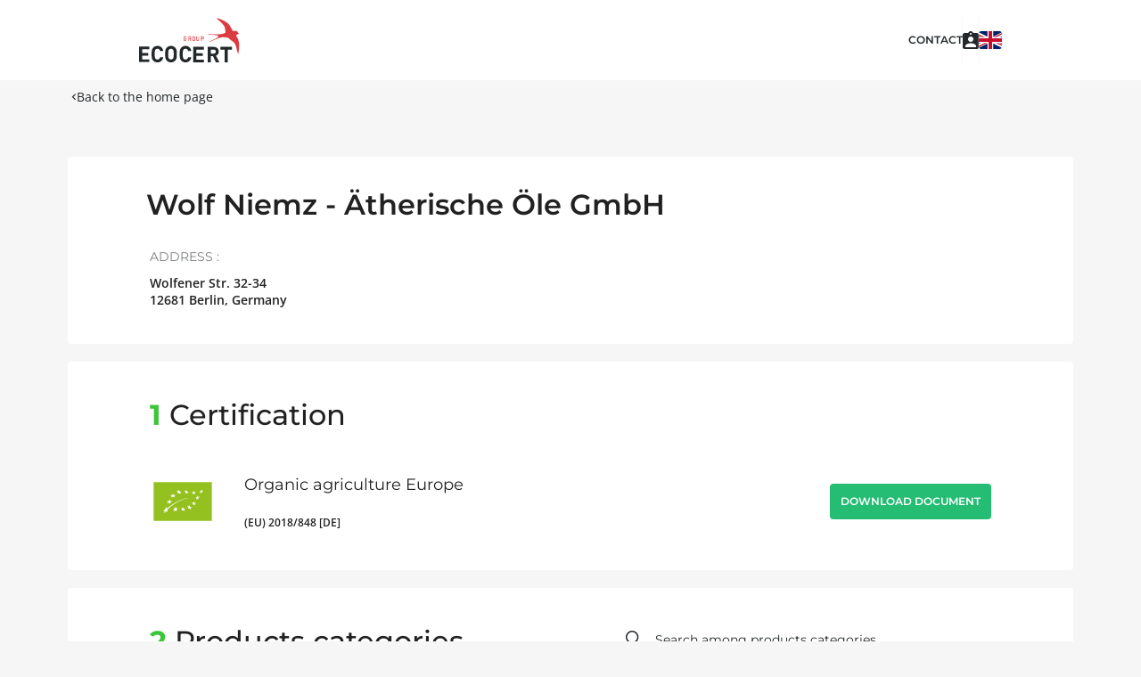

--- FILE ---
content_type: text/html; charset=UTF-8
request_url: https://certificat.ecocert.com/company/F0A285CA-D010-4095-9225-26D4072102E4
body_size: 5495
content:
<!DOCTYPE html>
<html lang="en">
<head>
    <meta charset="utf-8">
    <meta name="viewport" content="initial-scale=1.0, width=device-width">
            <title>Wolf Niemz - Ätherische Öle GmbH - Organic agriculture Europe - Ecocert</title>
                    <meta name="description" content="Find Wolf Niemz - Ätherische Öle GmbH in the directory of Ecocert certified clients">
                                        
                    <link rel="canonical" href="https://certificat.ecocert.com/company/F0A285CA-D010-4095-9225-26D4072102E4" />
                                                            <link rel="alternate" hreflang="fr" href="https://certificat.ecocert.com/entreprise/F0A285CA-D010-4095-9225-26D4072102E4"/>
                                                            <link rel="alternate" hreflang="x-default" href="https://certificat.ecocert.com/company/F0A285CA-D010-4095-9225-26D4072102E4"/>
                                                            <link rel="alternate" hreflang="es" href="https://certificat.ecocert.com/empresa/F0A285CA-D010-4095-9225-26D4072102E4"/>
                                                            <link rel="alternate" hreflang="de" href="https://certificat.ecocert.com/unternehmen/F0A285CA-D010-4095-9225-26D4072102E4"/>
                        
    <link rel="shortcut icon" href="/build/static/favicon.ico">
                <link rel="stylesheet" href="/build/668.f9f4d26e.css"><link rel="stylesheet" href="/build/app.20077c04.css">
    
    <link rel="stylesheet" href="/build/client.d45376b4.css">
    <link rel="stylesheet" href="/build/pictures.1bbb3c85.css">
</head>
<body data-controller="nav-origin" data-nav-origin-pagename-value="client"
    data-page="client"
>
<div
    class="v-application client d-flex flex-column v-application--is-ltr theme--light"
    
>
    <div
        class="v-application--wrap" data-controller="width-detection" data-action="resize@window->width-detection#onResizeEvent">
        <div class="container--fluid wrapper-header">
            <header
                class="header container">
                <div class="main d-flex justify-space-between">
                    <a href="/en" class="nuxt-link-active">
                        <img alt="Ecocert logo"
                             src="/build/static/ecocert-logo-large.svg"
                             class="logo">
                    </a>
                                                                                            <div class="d-flex flex-nowrap contact-wrapper column-gap-lg-2 column-gap-3">
                                <i aria-hidden="true"
                                   class="v-icon notranslate mdi mdi-magnify theme--light sm-and-less"
                                    data-action="click->algolia-search#doToggleMobileSearchBar"
                                ></i>
                                <a target="_blank" href="https://www.ecocert.com/en/contact"
                                   class="contact md-and-over">contact</a>
                                <hr role="separator" aria-orientation="vertical"
                                    class="v-divider v-divider--vertical theme--light md-and-over">
                                <a
                                    href="https://panier-fournisseurs.ecocert.com/personnel/connexion.php?l=en"
                                    title="Log on to the supplier cart"
                                    target="_blank"
                                    rel="nofollow"
                                ><i class="supplier-cart"></i></a>
                                <hr role="separator" aria-orientation="vertical"
                                    class="v-divider v-divider--vertical theme--light md-and-over">
                                <div class="d-flex language-selector-wrapper" data-controller="dropdown">
                                    <button type="button" role="button" aria-label="Select another language" aria-haspopup="true" aria-expanded="false"
                                            class="v-btn--round theme--light v-size--default flag en"
                                            data-bs-toggle="dropdown"
                                            data-toggle="dropdown"></button>
                                    <div class="v-menu__content theme--light menuable__content__active dropdown-menu">
                                        <ul class="v-list px-5 v-sheet theme--light" data-dropdown-target="list">
                                                                                            <li class="language-element">
                                                    <a class="v-list-item theme--light link"
                                                       href="/entreprise/F0A285CA-D010-4095-9225-26D4072102E4"><span
                                                            class="local">français
                                            </span>
                                                        <i class="flag fr"></i>
                                                    </a>
                                                </li>
                                                                                            <li class="language-element">
                                                    <a class="v-list-item theme--light link"
                                                       href="/company/F0A285CA-D010-4095-9225-26D4072102E4"><span
                                                            class="local">English
                                            </span>
                                                        <i class="flag en"></i>
                                                    </a>
                                                </li>
                                                                                            <li class="language-element">
                                                    <a class="v-list-item theme--light link"
                                                       href="/empresa/F0A285CA-D010-4095-9225-26D4072102E4"><span
                                                            class="local">español
                                            </span>
                                                        <i class="flag es"></i>
                                                    </a>
                                                </li>
                                                                                            <li class="language-element">
                                                    <a class="v-list-item theme--light link"
                                                       href="/unternehmen/F0A285CA-D010-4095-9225-26D4072102E4"><span
                                                            class="local">Deutsch
                                            </span>
                                                        <i class="flag de"></i>
                                                    </a>
                                                </li>
                                                                                    </ul>
                                    </div>
                                </div>
                            </div>
                                                            </div>
            </header>
        </div>
                <main class="v-main">
                <div class="container main-container container--fluid">
        <div class="row justify-center">
            <div class="subheader-container"><!--
            --><a href="/en" class="back-link if-origin-home">
                    <i aria-hidden="true" class="v-icon notranslate mdi mdi-chevron-left theme--light black--text"
                    ></i>Back to the home page</a><!--
            --><a href="/en/results" class="back-link if-origin-search-results">
                    <i aria-hidden="true" class="v-icon notranslate mdi mdi-chevron-left theme--light black--text"
                    ></i>Back to results</a><!--
         --></div>
        </div>
                <div class="company" itemscope itemtype="https://schema.org/LocalBusiness">
            <div class="container content">
                <div class="company-details rounded">
                    <div class="row company-name row--dense">
                        <h1 itemprop="name">Wolf Niemz - Ätherische Öle GmbH</h1>
                    </div>
                    <div class="company-desc">
                        <div class="information">
                            <div class="address" itemprop="address" itemscope
                                 itemtype="https://schema.org/PostalAddress">
                                <p class="title activities-title">Address :</p>
                                <p itemprop="streetAddress">Wolfener Str. 32-34</p>
                                <p itemprop="streetAddress"></p>
                                <p>
                                                                            <span itemprop="postalCode">12681</span>
                                                                                                                <span itemprop="addressLocality">Berlin</span>,
                                                                                                                <span itemprop="addressCountry">Germany</span>
                                                                    </p>
                            </div>
                                                    </div>
                        <div class="information">
                            <div class="activities opacity-0">
                                <p class="title activities-title">
                                    Activities :
                                </p>
                                <p class="information">
                                    
                                </p>
                            </div>
                                                    </div>
                    </div>
                                    </div>
            </div>
                            <div class="container content">
                    <div class="certifications rounded">
                        <h2
                            class="certifications-title">
                            <span class="counter">1</span> Certification</h2>
                                                    <div class="d-flex flex-column">
                                <div class="d-flex flex-column flex-md-row">
                                    <div class="d-flex certification-item">
                                        <img src="/static/logo/E0D40B70-96C8-4F9D-8B68-B0B9164F4DEC/en/74.png"
                                             alt="Organic agriculture Europe"
                                             class="mr-md-8 mr-4 certification-logo">
                                        <div class="align-self-center">
                                            <h3>Organic agriculture Europe</h3>
                                            <p class="text-caption">(EU) 2018/848 [DE]</p>
                                        </div>
                                    </div>
                                    <div class="spacer"></div>
                                    <div class="full-width-mobile align-self-center">
                                                                                                                                <button type="button"
                                                    class="text-button"
                                                    role="button"
                                                    aria-haspopup="true"
                                                    aria-expanded="false"
                                                    data-bs-toggle="modal"
                                                    data-bs-target="#modal-certificate-dl-49194874-91A2-47FE-86EB-2A5D1A0ACBD1"

                                            ><span>Download document</span>
                                            </button>
                                            <div id="modal-certificate-dl-49194874-91A2-47FE-86EB-2A5D1A0ACBD1"
     role="dialog"
     aria-hidden="true"
     class="modal fade v-dialog__container v-dialog--active v-dialog--persistent"
     data-bs-backdrop="static"
     data-bs-keyboard="false"
     tabindex="-1"
     aria-labelledby="download-certificate-modalLabel"
    data-controller="dl-certificate" data-dl-certificate-download-route-value="&#x2F;en&#x2F;certificate&#x2F;F0A285CA-D010-4095-9225-26D4072102E4&#x2F;49194874-91A2-47FE-86EB-2A5D1A0ACBD1&#x2F;locale-placeholder&#x2F;date-placeholder" data-dl-certificate-download-docs-route-value="&#x2F;certificate&#x2F;download&#x2F;F0A285CA-D010-4095-9225-26D4072102E4" data-dl-certificate-event-messages-value="&#x7B;&quot;pending&quot;&#x3A;&quot;Downloading&#x20;document...&quot;,&quot;success&quot;&#x3A;&quot;Document&#x20;has&#x20;been&#x20;successfully&#x20;downloaded&quot;,&quot;error&quot;&#x3A;&quot;We&#x20;have&#x20;not&#x20;found&#x20;the&#x20;document&#x20;you&#x20;requested.&#x20;Please&#x20;contact&#x20;Ecocert&#x20;who&#x20;will&#x20;deliver&#x20;it.&quot;,&quot;multiclient&quot;&#x3A;&quot;We&#x20;have&#x20;found&#x20;several&#x20;sites&#x20;matching&#x20;your&#x20;search.&#x5C;n&#x20;&#x20;&#x20;&#x20;&#x20;&#x20;&#x20;&#x20;&#x20;&#x20;&#x20;&#x20;Please&#x20;specify&#x20;the&#x20;site&#x28;s&#x29;&#x20;from&#x20;which&#x20;you&#x20;would&#x20;like&#x20;to&#x20;retrieve&#x20;the&#x20;certificate.&quot;&#x7D;" data-dl-certificate-publication-dates-value="&#x5B;&#x7B;&quot;locale&quot;&#x3A;&quot;de&quot;,&quot;date&quot;&#x3A;&quot;2023-06-27&quot;&#x7D;&#x5D;"
     data-action="select-vue:change->dl-certificate#listen datepicker-vue:change->dl-certificate#listen trigger-modal:click->dl-certificate#listen"
>
    <div class="modal-dialog rounded">
        <div class="modal-content">
            <div class="modal-header">
                <h2 class="modal-title" id="staticBackdropLabel">Download document</h2>
                <button type="button" class="btn-close" data-bs-dismiss="modal" aria-label="Close" data-dl-certificate-target="closeButton"
                    data-action="click->dl-certificate#doReset"></button>
            </div>
            <div class="modal-body">
                <div class="form-floating">
                    <select class="form-select"
                            id="modal-certificate-dl-49194874-91A2-47FE-86EB-2A5D1A0ACBD1-locale"
                        data-action="change->dl-certificate#onLocaleChange"
                        data-dl-certificate-target="localeInput"
                    >
                        
                                                    <option
                                value="de"
                                
                            >German</option>
                        
                    </select>
                    <label for="modal-certificate-dl-49194874-91A2-47FE-86EB-2A5D1A0ACBD1-locale">In which language would you like to see the document?</label>
                </div>
                <div class="form-floating">
                    <select class="form-select"
                            id="modal-certificate-dl-49194874-91A2-47FE-86EB-2A5D1A0ACBD1-current"
                        data-dl-certificate-target="currentInput"
                        data-action="change->dl-certificate#onCurrentChange">
                        <option value="current">Document in force</option>
                        <option value="old">Previous document</option>
                    </select>
                    <label for="modal-certificate-dl-49194874-91A2-47FE-86EB-2A5D1A0ACBD1-current">Which document would you like to download?</label>
                </div>
                <div class="form-floating is-hidden" data-dl-certificate-target="publishedDateLabel">
                    <input id="modal-certificate-dl-49194874-91A2-47FE-86EB-2A5D1A0ACBD1-date"
                           class="form-control"
                           type="date"
                           max="2025-12-20"
                           value="2025-12-20"
                        data-action="change->dl-certificate#onPublishDateChange"
                        data-dl-certificate-target="publishedDateInput"/>
                    <label for="modal-certificate-dl-49194874-91A2-47FE-86EB-2A5D1A0ACBD1-date">On what date do you want to view the document?</label>
                </div>
                <div data-dl-certificate-target="downloadMessage"></div>

                <div class="dl-multiclient">
                    <div class="col-md-12">
                        <select id="search_client_for_download" multiple class="form-select" hidden data-placeholder="Search" data-dl-certificate-target="selectSubClient">
                        </select>
                    </div>
                </div>

            </div>
            <div class="modal-footer">
                <button type="button"
                    data-action="click->dl-certificate#download"
                    data-dl-certificate-target="downloadButton"
                        class="text-button full-width-mobile white--text v-btn--disabled v-btn v-btn--has-bg theme--light elevation-0 v-size--default"

                        style="height: 50px; background-color: var(--v-primary-base); border-color: var(--v-primary-base);">
                    <div class="spinner"></div>
                    <span
                        class="v-btn__content">Download document</span></button>
            </div>
        </div>
    </div>
</div>
                                                                            </div>
                                </div>
                                                            </div>
                                            </div>
                </div>
                <div class="container content">
                                            <div class="products rounded" data-controller="product" data-product-translations-value="&#x7B;&quot;productCategories&quot;&#x3A;&#x7B;&quot;one&quot;&#x3A;&quot;&lt;span&#x20;class&#x3D;&#x5C;&quot;counter&#x20;count&#x5C;&quot;&gt;1&lt;&#x5C;&#x2F;span&gt;&#x20;Products&#x20;category&quot;,&quot;other&quot;&#x3A;&quot;&lt;span&#x20;class&#x3D;&#x5C;&quot;counter&#x20;count&#x5C;&quot;&gt;10&lt;&#x5C;&#x2F;span&gt;&#x20;Products&#x20;categories&quot;&#x7D;&#x7D;">
                            <div class="titlebar">
                                <h2 class="products-title"
                                    data-product-target="counterMain"
                                ><span class="counter count">2</span> Products categories</h2>
                                <div class="d-flex align-center product-search">
                                    <img src="/build/static/search.svg"
                                         alt="magnifier"
                                         class="mr-4 mb-2 magnifier">
                                    <div
                                        class="v-input search-field theme--light v-text-field v-text-field--is-booted v-text-field--placeholder">
                                        <div class="v-input__control">
                                            <div class="v-input__slot">
                                                <div class="v-text-field__slot">
                                                    <input class="product-search-input"
                                                           placeholder="Search among products categories"
                                                           type="text"
                                                        data-action="input->product#doFilter"
                                                    >
                                                </div>
                                            </div>
                                        </div>
                                    </div>
                                </div>
                            </div>
                                                                                            <div class="categories" data-product-target="productCategory">
                                    <h3
                                        class="details d-flex align-center product-usage usage-F1253F9A-D1DA-4765-B5A9-7006A83EE845">
                                        Plants and derived products <span
                                            class="count">2</span>
                                    </h3>
                                    <div
                                        class="products-list " data-controller="see-more">
                                                                                    <div
                                                class="product" data-product-target="productItem">
                                                <div
                                                    class="">
                                                    <h4>Spices, aromatic and medicinal plants</h4>
                                                    <div class="certifications-list">
                                                                                                                    <img src="/static/logo/E0D40B70-96C8-4F9D-8B68-B0B9164F4DEC/en/48.png"
                                                                 alt="Organic agriculture Europe"
                                                                 class="certification-logo"/>
                                                                                                            </div>
                                                </div>
                                            </div>
                                                                                    <div
                                                class="product" data-product-target="productItem">
                                                <div
                                                    class="">
                                                    <h4>Vegetable extracts</h4>
                                                    <div class="certifications-list">
                                                                                                                    <img src="/static/logo/E0D40B70-96C8-4F9D-8B68-B0B9164F4DEC/en/48.png"
                                                                 alt="Organic agriculture Europe"
                                                                 class="certification-logo"/>
                                                                                                            </div>
                                                </div>
                                            </div>
                                                                                <div
                                            class="product see-more-products" data-action="click->see-more#doSeeMore">
                                            <span class="plus"></span>See more products
                                        </div>
                                    </div>
                                </div>
                                                    </div>
                                    </div>
                    </div>
    </div>

        </main>
        <div class="container--fluid wrapper-header">
            <footer
                class="footer container">
                <div class="main">
                                            <a href="https://www.ecocert.com/en/flatpage/legal-notices" target="_blank" class="nuxt-link-active"><!--
                            -->Legal notices<!--
                        --></a>
                                            <a href="https://www.ecocert.com/en/flatpage/general-term-of-use" target="_blank" class="nuxt-link-active"><!--
                            -->General terms of use<!--
                        --></a>
                                            <a href="https://www.ecocert.com/en/flatpage/data-protection-policy" target="_blank" class="nuxt-link-active"><!--
                            -->Data protection policy<!--
                        --></a>
                                            <a href="https://www.ecocert.com/en/flatpage/cookies-management-policy" target="_blank" class="nuxt-link-active"><!--
                            -->Cookies management policy<!--
                        --></a>
                                            <a href="https://www.ecocert.com/en/flatpage/trademark-infrigement" target="_blank" class="nuxt-link-active"><!--
                            -->Unauthorized references<!--
                        --></a>
                                    </div>
                <span class="copyright">©2025 ECOCERT Group</span>
            </footer>
        </div>
    </div>
</div>
    <!-- Google Tag Manager -->
    <script>(function(w,d,s,l,i){w[l]=w[l]||[];w[l].push({'gtm.start':
                new Date().getTime(),event:'gtm.js'});var f=d.getElementsByTagName(s)[0],
            j=d.createElement(s),dl=l!='dataLayer'?'&l='+l:'';j.async=true;j.src=
            'https://www.googletagmanager.com/gtm.js?id='+i+dl;f.parentNode.insertBefore(j,f);
        })(window,document,'script','dataLayer','GTM-NLWQJK48');</script>
    <!-- End Google Tag Manager -->
    <script src="/build/runtime.188fa053.js" defer></script><script src="/build/668.5f39ebc7.js" defer></script><script src="/build/app.d602a48d.js" defer></script>
<script type="text/javascript">window.gdprAppliesGlobally=true;(function(){function n(e){if(!window.frames[e]){if(document.body&&document.body.firstChild){var t=document.body;var r=document.createElement("iframe");r.style.display="none";r.name=e;r.title=e;t.insertBefore(r,t.firstChild)}else{setTimeout(function(){n(e)},5)}}}function e(r,i,o,c,s){function e(e,t,r,n){if(typeof r!=="function"){return}if(!window[i]){window[i]=[]}var a=false;if(s){a=s(e,n,r)}if(!a){window[i].push({command:e,version:t,callback:r,parameter:n})}}e.stub=true;e.stubVersion=2;function t(n){if(!window[r]||window[r].stub!==true){return}if(!n.data){return}var a=typeof n.data==="string";var e;try{e=a?JSON.parse(n.data):n.data}catch(t){return}if(e[o]){var i=e[o];window[r](i.command,i.version,function(e,t){var r={};r[c]={returnValue:e,success:t,callId:i.callId};n.source.postMessage(a?JSON.stringify(r):r,"*")},i.parameter)}}if(typeof window[r]!=="function"){window[r]=e;if(window.addEventListener){window.addEventListener("message",t,false)}else{window.attachEvent("onmessage",t)}}}e("__tcfapi","__tcfapiBuffer","__tcfapiCall","__tcfapiReturn");n("__tcfapiLocator");(function(e,t){var r=document.createElement("link");r.rel="preconnect";r.as="script";var n=document.createElement("link");n.rel="dns-prefetch";n.as="script";var a=document.createElement("link");a.rel="preload";a.as="script";var i=document.createElement("script");i.id="spcloader";i.type="text/javascript";i["async"]=true;i.charset="utf-8";var o="https://sdk.privacy-center.org/"+e+"/loader.js?target_type=notice&target="+t;r.href="https://sdk.privacy-center.org/";n.href="https://sdk.privacy-center.org/";a.href=o;i.src=o;var c=document.getElementsByTagName("script")[0];c.parentNode.insertBefore(r,c);c.parentNode.insertBefore(n,c);c.parentNode.insertBefore(a,c);c.parentNode.insertBefore(i,c)})("95d5c58b-cbd5-4a05-9d3c-cf38903fd6ff","jL6DP7eU")})();</script>
</body>
</html>


--- FILE ---
content_type: text/css
request_url: https://certificat.ecocert.com/build/client.d45376b4.css
body_size: 8555
content:
:root{--bs-body-font-family:"Open Sans",sans-serif;--bs-body-bg:#f6f6f6;--v-anchor-base:#25bc74;--v-primary-base:#25bc74;--v-primary-lighten5:#c7fffd;--v-primary-lighten4:#a9ffe0;--v-primary-lighten3:#8bffc4;--v-primary-lighten2:#6cf5a9;--v-primary-lighten1:#4cd88e;--v-primary-darken1:#00a05b;--v-primary-darken2:#008543;--v-primary-darken3:#006b2c;--v-primary-darken4:#005215;--v-secondary-base:#424242;--v-secondary-lighten5:#c1c1c1;--v-secondary-lighten4:#a6a6a6;--v-secondary-lighten3:#8b8b8b;--v-secondary-lighten2:#727272;--v-secondary-lighten1:#595959;--v-secondary-darken1:#2c2c2c;--v-secondary-darken2:#171717;--v-secondary-darken3:#000;--v-secondary-darken4:#000;--v-accent-base:#82b1ff;--v-accent-lighten5:#fff;--v-accent-lighten4:#f8ffff;--v-accent-lighten3:#daffff;--v-accent-lighten2:#bce8ff;--v-accent-lighten1:#9fccff;--v-accent-darken1:#6596e2;--v-accent-darken2:#467dc6;--v-accent-darken3:#2364aa;--v-accent-darken4:#004c90;--v-error-base:#ff5252;--v-error-lighten5:#ffe4d5;--v-error-lighten4:#ffc6b9;--v-error-lighten3:#ffa99e;--v-error-lighten2:#ff8c84;--v-error-lighten1:#ff6f6a;--v-error-darken1:#df323b;--v-error-darken2:#bf0025;--v-error-darken3:#9f0010;--v-error-darken4:maroon;--v-info-base:#2196f3;--v-info-lighten5:#d4ffff;--v-info-lighten4:#b5ffff;--v-info-lighten3:#95e8ff;--v-info-lighten2:#75ccff;--v-info-lighten1:#51b0ff;--v-info-darken1:#007cd6;--v-info-darken2:#0064ba;--v-info-darken3:#004d9f;--v-info-darken4:#003784;--v-success-base:#4caf50;--v-success-lighten5:#dcffd6;--v-success-lighten4:#beffba;--v-success-lighten3:#a2ff9e;--v-success-lighten2:#85e783;--v-success-lighten1:#69cb69;--v-success-darken1:#2d9437;--v-success-darken2:#00791e;--v-success-darken3:#006000;--v-success-darken4:#004700;--v-warning-base:#fb8c00;--v-warning-lighten5:#ffff9e;--v-warning-lighten4:#fffb82;--v-warning-lighten3:#ffdf67;--v-warning-lighten2:#ffc24b;--v-warning-lighten1:#ffa72d;--v-warning-darken1:#db7200;--v-warning-darken2:#bb5900;--v-warning-darken3:#9d4000;--v-warning-darken4:#802700;--v-primaryDark-base:#00963c;--v-primaryDark-lighten5:#afffbf;--v-primaryDark-lighten4:#91ffa3;--v-primaryDark-lighten3:#74ea88;--v-primaryDark-lighten2:#56cd6e;--v-primaryDark-lighten1:#36b155;--v-primaryDark-darken1:#007b23;--v-primaryDark-darken2:#006108;--v-primaryDark-darken3:#004800;--v-primaryDark-darken4:#003100;--v-primaryLight-base:#3bc539;--v-primaryLight-lighten5:#d8ffc3;--v-primaryLight-lighten4:#baffa7;--v-primaryLight-lighten3:#9bff8b;--v-primaryLight-lighten2:#7dff70;--v-primaryLight-lighten1:#5ee255;--v-primaryLight-darken1:#00a91a;--v-primaryLight-darken2:#008e00;--v-primaryLight-darken3:#007300;--v-primaryLight-darken4:#005900;--v-black-base:#23282b;--v-black-lighten5:#9ba1a4;--v-black-lighten4:#81868a;--v-black-lighten3:#676d71;--v-black-lighten2:#4f5558;--v-black-lighten1:#393e41;--v-black-darken1:#0e1417;--v-black-darken2:#000;--v-black-darken3:#000;--v-black-darken4:#000;--v-greyDarker-base:#7b7e80;--v-greyDarker-lighten5:#fff;--v-greyDarker-lighten4:#e7eaed;--v-greyDarker-lighten3:#cbced0;--v-greyDarker-lighten2:#afb3b5;--v-greyDarker-lighten1:#95989a;--v-greyDarker-darken1:#626567;--v-greyDarker-darken2:#4a4d4f;--v-greyDarker-darken3:#343638;--v-greyDarker-darken4:#1f2123;--v-greyDark-base:#ababab;--v-greyDark-lighten5:#fff;--v-greyDark-lighten4:#fff;--v-greyDark-lighten3:#fff;--v-greyDark-lighten2:#e2e2e2;--v-greyDark-lighten1:#c6c6c6;--v-greyDark-darken1:#919191;--v-greyDark-darken2:#777;--v-greyDark-darken3:#5e5e5e;--v-greyDark-darken4:#474747;--v-lightBlueGrey-base:#dce3e5;--v-lightBlueGrey-lighten5:#fff;--v-lightBlueGrey-lighten4:#fff;--v-lightBlueGrey-lighten3:#fff;--v-lightBlueGrey-lighten2:#fff;--v-lightBlueGrey-lighten1:#f9ffff;--v-lightBlueGrey-darken1:#c0c7c9;--v-lightBlueGrey-darken2:#a5acae;--v-lightBlueGrey-darken3:#8b9193;--v-lightBlueGrey-darken4:#717879;--v-red-base:#dc3b41;--v-red-lighten5:#ffccc0;--v-red-lighten4:#ffafa5;--v-red-lighten3:#ff928b;--v-red-lighten2:#ff7671;--v-red-lighten1:#fc5959;--v-red-darken1:#bc162b;--v-red-darken2:#9d0016;--v-red-darken3:#7e0000;--v-red-darken4:#620000}.v-application a{color:var(--v-anchor-base)}.v-application .primary{background-color:var(--v-primary-base)!important;border-color:var(--v-primary-base)!important}.v-application .primary--text{caret-color:var(--v-primary-base)!important;color:var(--v-primary-base)!important}.v-application .primary.lighten-5{background-color:var(--v-primary-lighten5)!important;border-color:var(--v-primary-lighten5)!important}.v-application .primary--text.text--lighten-5{caret-color:var(--v-primary-lighten5)!important;color:var(--v-primary-lighten5)!important}.v-application .primary.lighten-4{background-color:var(--v-primary-lighten4)!important;border-color:var(--v-primary-lighten4)!important}.v-application .primary--text.text--lighten-4{caret-color:var(--v-primary-lighten4)!important;color:var(--v-primary-lighten4)!important}.v-application .primary.lighten-3{background-color:var(--v-primary-lighten3)!important;border-color:var(--v-primary-lighten3)!important}.v-application .primary--text.text--lighten-3{caret-color:var(--v-primary-lighten3)!important;color:var(--v-primary-lighten3)!important}.v-application .primary.lighten-2{background-color:var(--v-primary-lighten2)!important;border-color:var(--v-primary-lighten2)!important}.v-application .primary--text.text--lighten-2{caret-color:var(--v-primary-lighten2)!important;color:var(--v-primary-lighten2)!important}.v-application .primary.lighten-1{background-color:var(--v-primary-lighten1)!important;border-color:var(--v-primary-lighten1)!important}.v-application .primary--text.text--lighten-1{caret-color:var(--v-primary-lighten1)!important;color:var(--v-primary-lighten1)!important}.v-application .primary.darken-1{background-color:var(--v-primary-darken1)!important;border-color:var(--v-primary-darken1)!important}.v-application .primary--text.text--darken-1{caret-color:var(--v-primary-darken1)!important;color:var(--v-primary-darken1)!important}.v-application .primary.darken-2{background-color:var(--v-primary-darken2)!important;border-color:var(--v-primary-darken2)!important}.v-application .primary--text.text--darken-2{caret-color:var(--v-primary-darken2)!important;color:var(--v-primary-darken2)!important}.v-application .primary.darken-3{background-color:var(--v-primary-darken3)!important;border-color:var(--v-primary-darken3)!important}.v-application .primary--text.text--darken-3{caret-color:var(--v-primary-darken3)!important;color:var(--v-primary-darken3)!important}.v-application .primary.darken-4{background-color:var(--v-primary-darken4)!important;border-color:var(--v-primary-darken4)!important}.v-application .primary--text.text--darken-4{caret-color:var(--v-primary-darken4)!important;color:var(--v-primary-darken4)!important}.v-application .secondary{background-color:var(--v-secondary-base)!important;border-color:var(--v-secondary-base)!important}.v-application .secondary--text{caret-color:var(--v-secondary-base)!important;color:var(--v-secondary-base)!important}.v-application .secondary.lighten-5{background-color:var(--v-secondary-lighten5)!important;border-color:var(--v-secondary-lighten5)!important}.v-application .secondary--text.text--lighten-5{caret-color:var(--v-secondary-lighten5)!important;color:var(--v-secondary-lighten5)!important}.v-application .secondary.lighten-4{background-color:var(--v-secondary-lighten4)!important;border-color:var(--v-secondary-lighten4)!important}.v-application .secondary--text.text--lighten-4{caret-color:var(--v-secondary-lighten4)!important;color:var(--v-secondary-lighten4)!important}.v-application .secondary.lighten-3{background-color:var(--v-secondary-lighten3)!important;border-color:var(--v-secondary-lighten3)!important}.v-application .secondary--text.text--lighten-3{caret-color:var(--v-secondary-lighten3)!important;color:var(--v-secondary-lighten3)!important}.v-application .secondary.lighten-2{background-color:var(--v-secondary-lighten2)!important;border-color:var(--v-secondary-lighten2)!important}.v-application .secondary--text.text--lighten-2{caret-color:var(--v-secondary-lighten2)!important;color:var(--v-secondary-lighten2)!important}.v-application .secondary.lighten-1{background-color:var(--v-secondary-lighten1)!important;border-color:var(--v-secondary-lighten1)!important}.v-application .secondary--text.text--lighten-1{caret-color:var(--v-secondary-lighten1)!important;color:var(--v-secondary-lighten1)!important}.v-application .secondary.darken-1{background-color:var(--v-secondary-darken1)!important;border-color:var(--v-secondary-darken1)!important}.v-application .secondary--text.text--darken-1{caret-color:var(--v-secondary-darken1)!important;color:var(--v-secondary-darken1)!important}.v-application .secondary.darken-2{background-color:var(--v-secondary-darken2)!important;border-color:var(--v-secondary-darken2)!important}.v-application .secondary--text.text--darken-2{caret-color:var(--v-secondary-darken2)!important;color:var(--v-secondary-darken2)!important}.v-application .secondary.darken-3{background-color:var(--v-secondary-darken3)!important;border-color:var(--v-secondary-darken3)!important}.v-application .secondary--text.text--darken-3{caret-color:var(--v-secondary-darken3)!important;color:var(--v-secondary-darken3)!important}.v-application .secondary.darken-4{background-color:var(--v-secondary-darken4)!important;border-color:var(--v-secondary-darken4)!important}.v-application .secondary--text.text--darken-4{caret-color:var(--v-secondary-darken4)!important;color:var(--v-secondary-darken4)!important}.v-application .accent{background-color:var(--v-accent-base)!important;border-color:var(--v-accent-base)!important}.v-application .accent--text{caret-color:var(--v-accent-base)!important;color:var(--v-accent-base)!important}.v-application .accent.lighten-5{background-color:var(--v-accent-lighten5)!important;border-color:var(--v-accent-lighten5)!important}.v-application .accent--text.text--lighten-5{caret-color:var(--v-accent-lighten5)!important;color:var(--v-accent-lighten5)!important}.v-application .accent.lighten-4{background-color:var(--v-accent-lighten4)!important;border-color:var(--v-accent-lighten4)!important}.v-application .accent--text.text--lighten-4{caret-color:var(--v-accent-lighten4)!important;color:var(--v-accent-lighten4)!important}.v-application .accent.lighten-3{background-color:var(--v-accent-lighten3)!important;border-color:var(--v-accent-lighten3)!important}.v-application .accent--text.text--lighten-3{caret-color:var(--v-accent-lighten3)!important;color:var(--v-accent-lighten3)!important}.v-application .accent.lighten-2{background-color:var(--v-accent-lighten2)!important;border-color:var(--v-accent-lighten2)!important}.v-application .accent--text.text--lighten-2{caret-color:var(--v-accent-lighten2)!important;color:var(--v-accent-lighten2)!important}.v-application .accent.lighten-1{background-color:var(--v-accent-lighten1)!important;border-color:var(--v-accent-lighten1)!important}.v-application .accent--text.text--lighten-1{caret-color:var(--v-accent-lighten1)!important;color:var(--v-accent-lighten1)!important}.v-application .accent.darken-1{background-color:var(--v-accent-darken1)!important;border-color:var(--v-accent-darken1)!important}.v-application .accent--text.text--darken-1{caret-color:var(--v-accent-darken1)!important;color:var(--v-accent-darken1)!important}.v-application .accent.darken-2{background-color:var(--v-accent-darken2)!important;border-color:var(--v-accent-darken2)!important}.v-application .accent--text.text--darken-2{caret-color:var(--v-accent-darken2)!important;color:var(--v-accent-darken2)!important}.v-application .accent.darken-3{background-color:var(--v-accent-darken3)!important;border-color:var(--v-accent-darken3)!important}.v-application .accent--text.text--darken-3{caret-color:var(--v-accent-darken3)!important;color:var(--v-accent-darken3)!important}.v-application .accent.darken-4{background-color:var(--v-accent-darken4)!important;border-color:var(--v-accent-darken4)!important}.v-application .accent--text.text--darken-4{caret-color:var(--v-accent-darken4)!important;color:var(--v-accent-darken4)!important}.v-application .error{background-color:var(--v-error-base)!important;border-color:var(--v-error-base)!important}.v-application .error--text{caret-color:var(--v-error-base)!important;color:var(--v-error-base)!important}.v-application .error.lighten-5{background-color:var(--v-error-lighten5)!important;border-color:var(--v-error-lighten5)!important}.v-application .error--text.text--lighten-5{caret-color:var(--v-error-lighten5)!important;color:var(--v-error-lighten5)!important}.v-application .error.lighten-4{background-color:var(--v-error-lighten4)!important;border-color:var(--v-error-lighten4)!important}.v-application .error--text.text--lighten-4{caret-color:var(--v-error-lighten4)!important;color:var(--v-error-lighten4)!important}.v-application .error.lighten-3{background-color:var(--v-error-lighten3)!important;border-color:var(--v-error-lighten3)!important}.v-application .error--text.text--lighten-3{caret-color:var(--v-error-lighten3)!important;color:var(--v-error-lighten3)!important}.v-application .error.lighten-2{background-color:var(--v-error-lighten2)!important;border-color:var(--v-error-lighten2)!important}.v-application .error--text.text--lighten-2{caret-color:var(--v-error-lighten2)!important;color:var(--v-error-lighten2)!important}.v-application .error.lighten-1{background-color:var(--v-error-lighten1)!important;border-color:var(--v-error-lighten1)!important}.v-application .error--text.text--lighten-1{caret-color:var(--v-error-lighten1)!important;color:var(--v-error-lighten1)!important}.v-application .error.darken-1{background-color:var(--v-error-darken1)!important;border-color:var(--v-error-darken1)!important}.v-application .error--text.text--darken-1{caret-color:var(--v-error-darken1)!important;color:var(--v-error-darken1)!important}.v-application .error.darken-2{background-color:var(--v-error-darken2)!important;border-color:var(--v-error-darken2)!important}.v-application .error--text.text--darken-2{caret-color:var(--v-error-darken2)!important;color:var(--v-error-darken2)!important}.v-application .error.darken-3{background-color:var(--v-error-darken3)!important;border-color:var(--v-error-darken3)!important}.v-application .error--text.text--darken-3{caret-color:var(--v-error-darken3)!important;color:var(--v-error-darken3)!important}.v-application .error.darken-4{background-color:var(--v-error-darken4)!important;border-color:var(--v-error-darken4)!important}.v-application .error--text.text--darken-4{caret-color:var(--v-error-darken4)!important;color:var(--v-error-darken4)!important}.v-application .info{background-color:var(--v-info-base)!important;border-color:var(--v-info-base)!important}.v-application .info--text{caret-color:var(--v-info-base)!important;color:var(--v-info-base)!important}.v-application .info.lighten-5{background-color:var(--v-info-lighten5)!important;border-color:var(--v-info-lighten5)!important}.v-application .info--text.text--lighten-5{caret-color:var(--v-info-lighten5)!important;color:var(--v-info-lighten5)!important}.v-application .info.lighten-4{background-color:var(--v-info-lighten4)!important;border-color:var(--v-info-lighten4)!important}.v-application .info--text.text--lighten-4{caret-color:var(--v-info-lighten4)!important;color:var(--v-info-lighten4)!important}.v-application .info.lighten-3{background-color:var(--v-info-lighten3)!important;border-color:var(--v-info-lighten3)!important}.v-application .info--text.text--lighten-3{caret-color:var(--v-info-lighten3)!important;color:var(--v-info-lighten3)!important}.v-application .info.lighten-2{background-color:var(--v-info-lighten2)!important;border-color:var(--v-info-lighten2)!important}.v-application .info--text.text--lighten-2{caret-color:var(--v-info-lighten2)!important;color:var(--v-info-lighten2)!important}.v-application .info.lighten-1{background-color:var(--v-info-lighten1)!important;border-color:var(--v-info-lighten1)!important}.v-application .info--text.text--lighten-1{caret-color:var(--v-info-lighten1)!important;color:var(--v-info-lighten1)!important}.v-application .info.darken-1{background-color:var(--v-info-darken1)!important;border-color:var(--v-info-darken1)!important}.v-application .info--text.text--darken-1{caret-color:var(--v-info-darken1)!important;color:var(--v-info-darken1)!important}.v-application .info.darken-2{background-color:var(--v-info-darken2)!important;border-color:var(--v-info-darken2)!important}.v-application .info--text.text--darken-2{caret-color:var(--v-info-darken2)!important;color:var(--v-info-darken2)!important}.v-application .info.darken-3{background-color:var(--v-info-darken3)!important;border-color:var(--v-info-darken3)!important}.v-application .info--text.text--darken-3{caret-color:var(--v-info-darken3)!important;color:var(--v-info-darken3)!important}.v-application .info.darken-4{background-color:var(--v-info-darken4)!important;border-color:var(--v-info-darken4)!important}.v-application .info--text.text--darken-4{caret-color:var(--v-info-darken4)!important;color:var(--v-info-darken4)!important}.v-application .success{background-color:var(--v-success-base)!important;border-color:var(--v-success-base)!important}.v-application .success--text{caret-color:var(--v-success-base)!important;color:var(--v-success-base)!important}.v-application .success.lighten-5{background-color:var(--v-success-lighten5)!important;border-color:var(--v-success-lighten5)!important}.v-application .success--text.text--lighten-5{caret-color:var(--v-success-lighten5)!important;color:var(--v-success-lighten5)!important}.v-application .success.lighten-4{background-color:var(--v-success-lighten4)!important;border-color:var(--v-success-lighten4)!important}.v-application .success--text.text--lighten-4{caret-color:var(--v-success-lighten4)!important;color:var(--v-success-lighten4)!important}.v-application .success.lighten-3{background-color:var(--v-success-lighten3)!important;border-color:var(--v-success-lighten3)!important}.v-application .success--text.text--lighten-3{caret-color:var(--v-success-lighten3)!important;color:var(--v-success-lighten3)!important}.v-application .success.lighten-2{background-color:var(--v-success-lighten2)!important;border-color:var(--v-success-lighten2)!important}.v-application .success--text.text--lighten-2{caret-color:var(--v-success-lighten2)!important;color:var(--v-success-lighten2)!important}.v-application .success.lighten-1{background-color:var(--v-success-lighten1)!important;border-color:var(--v-success-lighten1)!important}.v-application .success--text.text--lighten-1{caret-color:var(--v-success-lighten1)!important;color:var(--v-success-lighten1)!important}.v-application .success.darken-1{background-color:var(--v-success-darken1)!important;border-color:var(--v-success-darken1)!important}.v-application .success--text.text--darken-1{caret-color:var(--v-success-darken1)!important;color:var(--v-success-darken1)!important}.v-application .success.darken-2{background-color:var(--v-success-darken2)!important;border-color:var(--v-success-darken2)!important}.v-application .success--text.text--darken-2{caret-color:var(--v-success-darken2)!important;color:var(--v-success-darken2)!important}.v-application .success.darken-3{background-color:var(--v-success-darken3)!important;border-color:var(--v-success-darken3)!important}.v-application .success--text.text--darken-3{caret-color:var(--v-success-darken3)!important;color:var(--v-success-darken3)!important}.v-application .success.darken-4{background-color:var(--v-success-darken4)!important;border-color:var(--v-success-darken4)!important}.v-application .success--text.text--darken-4{caret-color:var(--v-success-darken4)!important;color:var(--v-success-darken4)!important}.v-application .warning{background-color:var(--v-warning-base)!important;border-color:var(--v-warning-base)!important}.v-application .warning--text{caret-color:var(--v-warning-base)!important;color:var(--v-warning-base)!important}.v-application .warning.lighten-5{background-color:var(--v-warning-lighten5)!important;border-color:var(--v-warning-lighten5)!important}.v-application .warning--text.text--lighten-5{caret-color:var(--v-warning-lighten5)!important;color:var(--v-warning-lighten5)!important}.v-application .warning.lighten-4{background-color:var(--v-warning-lighten4)!important;border-color:var(--v-warning-lighten4)!important}.v-application .warning--text.text--lighten-4{caret-color:var(--v-warning-lighten4)!important;color:var(--v-warning-lighten4)!important}.v-application .warning.lighten-3{background-color:var(--v-warning-lighten3)!important;border-color:var(--v-warning-lighten3)!important}.v-application .warning--text.text--lighten-3{caret-color:var(--v-warning-lighten3)!important;color:var(--v-warning-lighten3)!important}.v-application .warning.lighten-2{background-color:var(--v-warning-lighten2)!important;border-color:var(--v-warning-lighten2)!important}.v-application .warning--text.text--lighten-2{caret-color:var(--v-warning-lighten2)!important;color:var(--v-warning-lighten2)!important}.v-application .warning.lighten-1{background-color:var(--v-warning-lighten1)!important;border-color:var(--v-warning-lighten1)!important}.v-application .warning--text.text--lighten-1{caret-color:var(--v-warning-lighten1)!important;color:var(--v-warning-lighten1)!important}.v-application .warning.darken-1{background-color:var(--v-warning-darken1)!important;border-color:var(--v-warning-darken1)!important}.v-application .warning--text.text--darken-1{caret-color:var(--v-warning-darken1)!important;color:var(--v-warning-darken1)!important}.v-application .warning.darken-2{background-color:var(--v-warning-darken2)!important;border-color:var(--v-warning-darken2)!important}.v-application .warning--text.text--darken-2{caret-color:var(--v-warning-darken2)!important;color:var(--v-warning-darken2)!important}.v-application .warning.darken-3{background-color:var(--v-warning-darken3)!important;border-color:var(--v-warning-darken3)!important}.v-application .warning--text.text--darken-3{caret-color:var(--v-warning-darken3)!important;color:var(--v-warning-darken3)!important}.v-application .warning.darken-4{background-color:var(--v-warning-darken4)!important;border-color:var(--v-warning-darken4)!important}.v-application .warning--text.text--darken-4{caret-color:var(--v-warning-darken4)!important;color:var(--v-warning-darken4)!important}.v-application .primaryDark{background-color:var(--v-primaryDark-base)!important;border-color:var(--v-primaryDark-base)!important}.v-application .primaryDark--text{caret-color:var(--v-primaryDark-base)!important;color:var(--v-primaryDark-base)!important}.v-application .primaryDark.lighten-5{background-color:var(--v-primaryDark-lighten5)!important;border-color:var(--v-primaryDark-lighten5)!important}.v-application .primaryDark--text.text--lighten-5{caret-color:var(--v-primaryDark-lighten5)!important;color:var(--v-primaryDark-lighten5)!important}.v-application .primaryDark.lighten-4{background-color:var(--v-primaryDark-lighten4)!important;border-color:var(--v-primaryDark-lighten4)!important}.v-application .primaryDark--text.text--lighten-4{caret-color:var(--v-primaryDark-lighten4)!important;color:var(--v-primaryDark-lighten4)!important}.v-application .primaryDark.lighten-3{background-color:var(--v-primaryDark-lighten3)!important;border-color:var(--v-primaryDark-lighten3)!important}.v-application .primaryDark--text.text--lighten-3{caret-color:var(--v-primaryDark-lighten3)!important;color:var(--v-primaryDark-lighten3)!important}.v-application .primaryDark.lighten-2{background-color:var(--v-primaryDark-lighten2)!important;border-color:var(--v-primaryDark-lighten2)!important}.v-application .primaryDark--text.text--lighten-2{caret-color:var(--v-primaryDark-lighten2)!important;color:var(--v-primaryDark-lighten2)!important}.v-application .primaryDark.lighten-1{background-color:var(--v-primaryDark-lighten1)!important;border-color:var(--v-primaryDark-lighten1)!important}.v-application .primaryDark--text.text--lighten-1{caret-color:var(--v-primaryDark-lighten1)!important;color:var(--v-primaryDark-lighten1)!important}.v-application .primaryDark.darken-1{background-color:var(--v-primaryDark-darken1)!important;border-color:var(--v-primaryDark-darken1)!important}.v-application .primaryDark--text.text--darken-1{caret-color:var(--v-primaryDark-darken1)!important;color:var(--v-primaryDark-darken1)!important}.v-application .primaryDark.darken-2{background-color:var(--v-primaryDark-darken2)!important;border-color:var(--v-primaryDark-darken2)!important}.v-application .primaryDark--text.text--darken-2{caret-color:var(--v-primaryDark-darken2)!important;color:var(--v-primaryDark-darken2)!important}.v-application .primaryDark.darken-3{background-color:var(--v-primaryDark-darken3)!important;border-color:var(--v-primaryDark-darken3)!important}.v-application .primaryDark--text.text--darken-3{caret-color:var(--v-primaryDark-darken3)!important;color:var(--v-primaryDark-darken3)!important}.v-application .primaryDark.darken-4{background-color:var(--v-primaryDark-darken4)!important;border-color:var(--v-primaryDark-darken4)!important}.v-application .primaryDark--text.text--darken-4{caret-color:var(--v-primaryDark-darken4)!important;color:var(--v-primaryDark-darken4)!important}.v-application .primaryLight{background-color:var(--v-primaryLight-base)!important;border-color:var(--v-primaryLight-base)!important}.v-application .primaryLight--text{caret-color:var(--v-primaryLight-base)!important;color:var(--v-primaryLight-base)!important}.v-application .primaryLight.lighten-5{background-color:var(--v-primaryLight-lighten5)!important;border-color:var(--v-primaryLight-lighten5)!important}.v-application .primaryLight--text.text--lighten-5{caret-color:var(--v-primaryLight-lighten5)!important;color:var(--v-primaryLight-lighten5)!important}.v-application .primaryLight.lighten-4{background-color:var(--v-primaryLight-lighten4)!important;border-color:var(--v-primaryLight-lighten4)!important}.v-application .primaryLight--text.text--lighten-4{caret-color:var(--v-primaryLight-lighten4)!important;color:var(--v-primaryLight-lighten4)!important}.v-application .primaryLight.lighten-3{background-color:var(--v-primaryLight-lighten3)!important;border-color:var(--v-primaryLight-lighten3)!important}.v-application .primaryLight--text.text--lighten-3{caret-color:var(--v-primaryLight-lighten3)!important;color:var(--v-primaryLight-lighten3)!important}.v-application .primaryLight.lighten-2{background-color:var(--v-primaryLight-lighten2)!important;border-color:var(--v-primaryLight-lighten2)!important}.v-application .primaryLight--text.text--lighten-2{caret-color:var(--v-primaryLight-lighten2)!important;color:var(--v-primaryLight-lighten2)!important}.v-application .primaryLight.lighten-1{background-color:var(--v-primaryLight-lighten1)!important;border-color:var(--v-primaryLight-lighten1)!important}.v-application .primaryLight--text.text--lighten-1{caret-color:var(--v-primaryLight-lighten1)!important;color:var(--v-primaryLight-lighten1)!important}.v-application .primaryLight.darken-1{background-color:var(--v-primaryLight-darken1)!important;border-color:var(--v-primaryLight-darken1)!important}.v-application .primaryLight--text.text--darken-1{caret-color:var(--v-primaryLight-darken1)!important;color:var(--v-primaryLight-darken1)!important}.v-application .primaryLight.darken-2{background-color:var(--v-primaryLight-darken2)!important;border-color:var(--v-primaryLight-darken2)!important}.v-application .primaryLight--text.text--darken-2{caret-color:var(--v-primaryLight-darken2)!important;color:var(--v-primaryLight-darken2)!important}.v-application .primaryLight.darken-3{background-color:var(--v-primaryLight-darken3)!important;border-color:var(--v-primaryLight-darken3)!important}.v-application .primaryLight--text.text--darken-3{caret-color:var(--v-primaryLight-darken3)!important;color:var(--v-primaryLight-darken3)!important}.v-application .primaryLight.darken-4{background-color:var(--v-primaryLight-darken4)!important;border-color:var(--v-primaryLight-darken4)!important}.v-application .primaryLight--text.text--darken-4{caret-color:var(--v-primaryLight-darken4)!important;color:var(--v-primaryLight-darken4)!important}.v-application .black{background-color:var(--v-black-base)!important;border-color:var(--v-black-base)!important}.v-application .black--text{caret-color:var(--v-black-base)!important;color:var(--v-black-base)!important}.v-application .black.lighten-5{background-color:var(--v-black-lighten5)!important;border-color:var(--v-black-lighten5)!important}.v-application .black--text.text--lighten-5{caret-color:var(--v-black-lighten5)!important;color:var(--v-black-lighten5)!important}.v-application .black.lighten-4{background-color:var(--v-black-lighten4)!important;border-color:var(--v-black-lighten4)!important}.v-application .black--text.text--lighten-4{caret-color:var(--v-black-lighten4)!important;color:var(--v-black-lighten4)!important}.v-application .black.lighten-3{background-color:var(--v-black-lighten3)!important;border-color:var(--v-black-lighten3)!important}.v-application .black--text.text--lighten-3{caret-color:var(--v-black-lighten3)!important;color:var(--v-black-lighten3)!important}.v-application .black.lighten-2{background-color:var(--v-black-lighten2)!important;border-color:var(--v-black-lighten2)!important}.v-application .black--text.text--lighten-2{caret-color:var(--v-black-lighten2)!important;color:var(--v-black-lighten2)!important}.v-application .black.lighten-1{background-color:var(--v-black-lighten1)!important;border-color:var(--v-black-lighten1)!important}.v-application .black--text.text--lighten-1{caret-color:var(--v-black-lighten1)!important;color:var(--v-black-lighten1)!important}.v-application .black.darken-1{background-color:var(--v-black-darken1)!important;border-color:var(--v-black-darken1)!important}.v-application .black--text.text--darken-1{caret-color:var(--v-black-darken1)!important;color:var(--v-black-darken1)!important}.v-application .black.darken-2{background-color:var(--v-black-darken2)!important;border-color:var(--v-black-darken2)!important}.v-application .black--text.text--darken-2{caret-color:var(--v-black-darken2)!important;color:var(--v-black-darken2)!important}.v-application .black.darken-3{background-color:var(--v-black-darken3)!important;border-color:var(--v-black-darken3)!important}.v-application .black--text.text--darken-3{caret-color:var(--v-black-darken3)!important;color:var(--v-black-darken3)!important}.v-application .black.darken-4{background-color:var(--v-black-darken4)!important;border-color:var(--v-black-darken4)!important}.v-application .black--text.text--darken-4{caret-color:var(--v-black-darken4)!important;color:var(--v-black-darken4)!important}.v-application .greyDarker{background-color:var(--v-greyDarker-base)!important;border-color:var(--v-greyDarker-base)!important}.v-application .greyDarker--text{caret-color:var(--v-greyDarker-base)!important;color:var(--v-greyDarker-base)!important}.v-application .greyDarker.lighten-5{background-color:var(--v-greyDarker-lighten5)!important;border-color:var(--v-greyDarker-lighten5)!important}.v-application .greyDarker--text.text--lighten-5{caret-color:var(--v-greyDarker-lighten5)!important;color:var(--v-greyDarker-lighten5)!important}.v-application .greyDarker.lighten-4{background-color:var(--v-greyDarker-lighten4)!important;border-color:var(--v-greyDarker-lighten4)!important}.v-application .greyDarker--text.text--lighten-4{caret-color:var(--v-greyDarker-lighten4)!important;color:var(--v-greyDarker-lighten4)!important}.v-application .greyDarker.lighten-3{background-color:var(--v-greyDarker-lighten3)!important;border-color:var(--v-greyDarker-lighten3)!important}.v-application .greyDarker--text.text--lighten-3{caret-color:var(--v-greyDarker-lighten3)!important;color:var(--v-greyDarker-lighten3)!important}.v-application .greyDarker.lighten-2{background-color:var(--v-greyDarker-lighten2)!important;border-color:var(--v-greyDarker-lighten2)!important}.v-application .greyDarker--text.text--lighten-2{caret-color:var(--v-greyDarker-lighten2)!important;color:var(--v-greyDarker-lighten2)!important}.v-application .greyDarker.lighten-1{background-color:var(--v-greyDarker-lighten1)!important;border-color:var(--v-greyDarker-lighten1)!important}.v-application .greyDarker--text.text--lighten-1{caret-color:var(--v-greyDarker-lighten1)!important;color:var(--v-greyDarker-lighten1)!important}.v-application .greyDarker.darken-1{background-color:var(--v-greyDarker-darken1)!important;border-color:var(--v-greyDarker-darken1)!important}.v-application .greyDarker--text.text--darken-1{caret-color:var(--v-greyDarker-darken1)!important;color:var(--v-greyDarker-darken1)!important}.v-application .greyDarker.darken-2{background-color:var(--v-greyDarker-darken2)!important;border-color:var(--v-greyDarker-darken2)!important}.v-application .greyDarker--text.text--darken-2{caret-color:var(--v-greyDarker-darken2)!important;color:var(--v-greyDarker-darken2)!important}.v-application .greyDarker.darken-3{background-color:var(--v-greyDarker-darken3)!important;border-color:var(--v-greyDarker-darken3)!important}.v-application .greyDarker--text.text--darken-3{caret-color:var(--v-greyDarker-darken3)!important;color:var(--v-greyDarker-darken3)!important}.v-application .greyDarker.darken-4{background-color:var(--v-greyDarker-darken4)!important;border-color:var(--v-greyDarker-darken4)!important}.v-application .greyDarker--text.text--darken-4{caret-color:var(--v-greyDarker-darken4)!important;color:var(--v-greyDarker-darken4)!important}.v-application .greyDark{background-color:var(--v-greyDark-base)!important;border-color:var(--v-greyDark-base)!important}.v-application .greyDark--text{caret-color:var(--v-greyDark-base)!important;color:var(--v-greyDark-base)!important}.v-application .greyDark.lighten-5{background-color:var(--v-greyDark-lighten5)!important;border-color:var(--v-greyDark-lighten5)!important}.v-application .greyDark--text.text--lighten-5{caret-color:var(--v-greyDark-lighten5)!important;color:var(--v-greyDark-lighten5)!important}.v-application .greyDark.lighten-4{background-color:var(--v-greyDark-lighten4)!important;border-color:var(--v-greyDark-lighten4)!important}.v-application .greyDark--text.text--lighten-4{caret-color:var(--v-greyDark-lighten4)!important;color:var(--v-greyDark-lighten4)!important}.v-application .greyDark.lighten-3{background-color:var(--v-greyDark-lighten3)!important;border-color:var(--v-greyDark-lighten3)!important}.v-application .greyDark--text.text--lighten-3{caret-color:var(--v-greyDark-lighten3)!important;color:var(--v-greyDark-lighten3)!important}.v-application .greyDark.lighten-2{background-color:var(--v-greyDark-lighten2)!important;border-color:var(--v-greyDark-lighten2)!important}.v-application .greyDark--text.text--lighten-2{caret-color:var(--v-greyDark-lighten2)!important;color:var(--v-greyDark-lighten2)!important}.v-application .greyDark.lighten-1{background-color:var(--v-greyDark-lighten1)!important;border-color:var(--v-greyDark-lighten1)!important}.v-application .greyDark--text.text--lighten-1{caret-color:var(--v-greyDark-lighten1)!important;color:var(--v-greyDark-lighten1)!important}.v-application .greyDark.darken-1{background-color:var(--v-greyDark-darken1)!important;border-color:var(--v-greyDark-darken1)!important}.v-application .greyDark--text.text--darken-1{caret-color:var(--v-greyDark-darken1)!important;color:var(--v-greyDark-darken1)!important}.v-application .greyDark.darken-2{background-color:var(--v-greyDark-darken2)!important;border-color:var(--v-greyDark-darken2)!important}.v-application .greyDark--text.text--darken-2{caret-color:var(--v-greyDark-darken2)!important;color:var(--v-greyDark-darken2)!important}.v-application .greyDark.darken-3{background-color:var(--v-greyDark-darken3)!important;border-color:var(--v-greyDark-darken3)!important}.v-application .greyDark--text.text--darken-3{caret-color:var(--v-greyDark-darken3)!important;color:var(--v-greyDark-darken3)!important}.v-application .greyDark.darken-4{background-color:var(--v-greyDark-darken4)!important;border-color:var(--v-greyDark-darken4)!important}.v-application .greyDark--text.text--darken-4{caret-color:var(--v-greyDark-darken4)!important;color:var(--v-greyDark-darken4)!important}.v-application .lightBlueGrey{background-color:var(--v-lightBlueGrey-base)!important;border-color:var(--v-lightBlueGrey-base)!important}.v-application .lightBlueGrey--text{caret-color:var(--v-lightBlueGrey-base)!important;color:var(--v-lightBlueGrey-base)!important}.v-application .lightBlueGrey.lighten-5{background-color:var(--v-lightBlueGrey-lighten5)!important;border-color:var(--v-lightBlueGrey-lighten5)!important}.v-application .lightBlueGrey--text.text--lighten-5{caret-color:var(--v-lightBlueGrey-lighten5)!important;color:var(--v-lightBlueGrey-lighten5)!important}.v-application .lightBlueGrey.lighten-4{background-color:var(--v-lightBlueGrey-lighten4)!important;border-color:var(--v-lightBlueGrey-lighten4)!important}.v-application .lightBlueGrey--text.text--lighten-4{caret-color:var(--v-lightBlueGrey-lighten4)!important;color:var(--v-lightBlueGrey-lighten4)!important}.v-application .lightBlueGrey.lighten-3{background-color:var(--v-lightBlueGrey-lighten3)!important;border-color:var(--v-lightBlueGrey-lighten3)!important}.v-application .lightBlueGrey--text.text--lighten-3{caret-color:var(--v-lightBlueGrey-lighten3)!important;color:var(--v-lightBlueGrey-lighten3)!important}.v-application .lightBlueGrey.lighten-2{background-color:var(--v-lightBlueGrey-lighten2)!important;border-color:var(--v-lightBlueGrey-lighten2)!important}.v-application .lightBlueGrey--text.text--lighten-2{caret-color:var(--v-lightBlueGrey-lighten2)!important;color:var(--v-lightBlueGrey-lighten2)!important}.v-application .lightBlueGrey.lighten-1{background-color:var(--v-lightBlueGrey-lighten1)!important;border-color:var(--v-lightBlueGrey-lighten1)!important}.v-application .lightBlueGrey--text.text--lighten-1{caret-color:var(--v-lightBlueGrey-lighten1)!important;color:var(--v-lightBlueGrey-lighten1)!important}.v-application .lightBlueGrey.darken-1{background-color:var(--v-lightBlueGrey-darken1)!important;border-color:var(--v-lightBlueGrey-darken1)!important}.v-application .lightBlueGrey--text.text--darken-1{caret-color:var(--v-lightBlueGrey-darken1)!important;color:var(--v-lightBlueGrey-darken1)!important}.v-application .lightBlueGrey.darken-2{background-color:var(--v-lightBlueGrey-darken2)!important;border-color:var(--v-lightBlueGrey-darken2)!important}.v-application .lightBlueGrey--text.text--darken-2{caret-color:var(--v-lightBlueGrey-darken2)!important;color:var(--v-lightBlueGrey-darken2)!important}.v-application .lightBlueGrey.darken-3{background-color:var(--v-lightBlueGrey-darken3)!important;border-color:var(--v-lightBlueGrey-darken3)!important}.v-application .lightBlueGrey--text.text--darken-3{caret-color:var(--v-lightBlueGrey-darken3)!important;color:var(--v-lightBlueGrey-darken3)!important}.v-application .lightBlueGrey.darken-4{background-color:var(--v-lightBlueGrey-darken4)!important;border-color:var(--v-lightBlueGrey-darken4)!important}.v-application .lightBlueGrey--text.text--darken-4{caret-color:var(--v-lightBlueGrey-darken4)!important;color:var(--v-lightBlueGrey-darken4)!important}.v-application .red{background-color:var(--v-red-base)!important;border-color:var(--v-red-base)!important}.v-application .red--text{caret-color:var(--v-red-base)!important;color:var(--v-red-base)!important}.v-application .red.lighten-5{background-color:var(--v-red-lighten5)!important;border-color:var(--v-red-lighten5)!important}.v-application .red--text.text--lighten-5{caret-color:var(--v-red-lighten5)!important;color:var(--v-red-lighten5)!important}.v-application .red.lighten-4{background-color:var(--v-red-lighten4)!important;border-color:var(--v-red-lighten4)!important}.v-application .red--text.text--lighten-4{caret-color:var(--v-red-lighten4)!important;color:var(--v-red-lighten4)!important}.v-application .red.lighten-3{background-color:var(--v-red-lighten3)!important;border-color:var(--v-red-lighten3)!important}.v-application .red--text.text--lighten-3{caret-color:var(--v-red-lighten3)!important;color:var(--v-red-lighten3)!important}.v-application .red.lighten-2{background-color:var(--v-red-lighten2)!important;border-color:var(--v-red-lighten2)!important}.v-application .red--text.text--lighten-2{caret-color:var(--v-red-lighten2)!important;color:var(--v-red-lighten2)!important}.v-application .red.lighten-1{background-color:var(--v-red-lighten1)!important;border-color:var(--v-red-lighten1)!important}.v-application .red--text.text--lighten-1{caret-color:var(--v-red-lighten1)!important;color:var(--v-red-lighten1)!important}.v-application .red.darken-1{background-color:var(--v-red-darken1)!important;border-color:var(--v-red-darken1)!important}.v-application .red--text.text--darken-1{caret-color:var(--v-red-darken1)!important;color:var(--v-red-darken1)!important}.v-application .red.darken-2{background-color:var(--v-red-darken2)!important;border-color:var(--v-red-darken2)!important}.v-application .red--text.text--darken-2{caret-color:var(--v-red-darken2)!important;color:var(--v-red-darken2)!important}.v-application .red.darken-3{background-color:var(--v-red-darken3)!important;border-color:var(--v-red-darken3)!important}.v-application .red--text.text--darken-3{caret-color:var(--v-red-darken3)!important;color:var(--v-red-darken3)!important}.v-application .red.darken-4{background-color:var(--v-red-darken4)!important;border-color:var(--v-red-darken4)!important}.v-application .red--text.text--darken-4{caret-color:var(--v-red-darken4)!important;color:var(--v-red-darken4)!important}.main-container{padding:1rem}.company{padding-top:3rem}.company h1{line-height:1.8rem;margin-bottom:1.6rem}.company h1,.company h2{font-family:Montserrat,sans-serif;font-size:1.6rem;font-weight:600}.company h2{margin-bottom:2rem}.company h3 span.count{margin-left:.2rem}.company h3 span.count:before{content:"("}.company h3 span.count:after{content:")"}.company .company-desc{display:flex;width:100%}.company .company-desc div.information{width:50%}.company .row-not-published{margin-top:32px}.company .text-not-published{font-size:14px;font-weight:600}.company .certifications h3{font-family:Montserrat,sans-serif;font-size:.9rem;font-weight:400;line-height:1.1rem;margin-bottom:.6rem}.company .certifications .titlebar{margin-bottom:2rem}.company .certifications h3{margin:0 0 1.2rem;padding:0}.company .certifications .v-card{padding:1.2rem 1.2rem .5rem}.company .certifications>.row.no-gutters{height:2rem}.company .certifications,.company .company-details,.company .products{background-color:#fff;margin-bottom:1rem}.company .certifications p,.company .company-details p,.company .products p{font-family:Open Sans,sans-serif;font-weight:600;line-height:.95rem;margin:0}.company .certifications p.title,.company .company-details p.title,.company .products p.title{color:var(--v-greyDarker-base)!important;font-size:.7rem!important;font-weight:400;line-height:1.2rem;margin-bottom:.4rem;margin-top:1.6rem;text-transform:uppercase}.company .certifications .sticker,.company .company-details .sticker,.company .products .sticker{border:1px solid var(--v-primaryLight-base);box-sizing:border-box;color:var(--v-primaryLight-base);display:inline-block;font-family:Montserrat,sans-serif;font-size:.65rem;font-weight:600;height:fit-content;line-height:.65rem;margin-left:1rem;padding:.4rem .5rem;vertical-align:middle;white-space:nowrap;width:auto}.company .certifications .activities-title,.company .company-details .activities-title,.company .products .activities-title{color:var(--v-black-base)!important;line-height:14.63px;margin-bottom:2px;margin-top:4px}.company .certifications .information,.company .company-details .information,.company .products .information{font-size:.7rem}.company .certifications .information .address,.company .company-details .information .address,.company .products .information .address{line-height:21.79px}.company .certifications h1,.company .company-details h1,.company .products h1{margin:0;padding:0;width:auto}.company .certifications h2,.company .company-details h2,.company .products h2{line-height:2rem}.company .certifications a.link-black,.company .company-details a.link-black,.company .products a.link-black{color:var(--v-primary-base);font-family:Montserrat,sans-serif;font-size:.6rem;font-weight:600;line-height:.75rem;margin-top:.4rem;text-decoration:none;text-transform:uppercase;width:fit-content}.company .certifications a.link-black:hover,.company .company-details a.link-black:hover,.company .products a.link-black:hover{color:var(--v-black-base)}.company .certifications button.v-btn,.company .company-details button.v-btn,.company .products button.v-btn{font-size:.6rem;padding:.4rem .6rem}.company .certifications button.v-btn .v-btn__content,.company .company-details button.v-btn .v-btn__content,.company .products button.v-btn .v-btn__content{line-height:1.2rem}.company .content{margin-top:0;padding:0}.company .content>div{background-color:#fff}.company .content #download-certificate-modal{background-color:inherit}.company .content img{max-height:56px;max-width:56px}.company .content .certifications hr{margin:1rem 0}.company .content .products>.row.titlebar{justify-content:space-between}.company .content .products>.row.titlebar h2.products-title{margin:0;padding:0;width:unset}.company .content .products>.row.titlebar .product-search{width:unset}.company .content .products .titlebar{align-content:flex-start;display:flex;justify-content:space-between;margin-bottom:2rem}.company .content .products .titlebar .search-field{margin:0;padding:0}.company .content .products h2{margin:0}.company .content .products .categories h3{font-family:Montserrat,sans-serif;font-size:1rem;line-height:1.2rem}.company .content .products .product-search-input{padding-bottom:.2rem}.company .content .products .products-list{display:flex;flex-wrap:wrap;justify-content:flex-start;margin-bottom:.8rem;width:100%}.company .content .products .products-list .product.see-more-products{color:var(--v-primary-base);font-family:Montserrat,sans-serif;font-size:.6rem;font-weight:600;line-height:.75rem;margin-right:0;text-transform:uppercase}.company .content .products .products-list .product.see-more-products .plus{border-color:var(--v-primary-base);border-radius:50%;border-style:solid;border-width:1px;display:inline-flex;flex-direction:column;height:1.05rem;justify-content:center;margin-right:.7rem;text-align:center;width:1.05rem}.company .content .products .products-list .product.see-more-products .plus:before{content:"+";font-size:1rem;font-weight:500}.company .content .products .products-list .product{border-color:var(--v-lightBlueGrey-base);border-radius:4px;border-style:solid;border-width:1px;margin-right:1.2rem;padding:1.2rem}.company .content .products .products-list .product h4{font-family:Montserrat,sans-serif;font-size:.7rem;font-weight:600;line-height:.9rem}.company .content .products h4{font-size:.7rem!important}.company .content .products .magnifier{max-height:17px;max-width:17px}.company .content .products .search-field input,.company .content .products .search-field input::placeholder{color:var(--v-black-base);font-family:Montserrat,sans-serif;font-size:.7rem;font-weight:400;line-height:.8rem}.company .content .products .certifications-list{display:flex;flex-wrap:wrap;justify-content:flex-start}.company .content .products .certifications-list img{margin-bottom:.7rem;margin-right:.7rem}.company .content .products h4{flex-basis:auto}.v-card .question{font-size:.7rem}.v-card .question,.v-card .select-lang{font-family:Open Sans,sans-serif;font-weight:700}.v-card .select-lang{font-size:.65rem;text-transform:uppercase}.isSelected{background-color:rgba(37,188,116,.1)}.certificate-field{font-size:.65rem;height:50px!important;width:100%}.certificate-field,.toggle-btn{font-family:Open Sans,sans-serif}.toggle-btn{font-size:.55rem!important;font-weight:700}.date-field{font-size:.65rem;font-weight:700}.counter{color:var(--v-primaryLight-base);font-weight:700}.theme--light.v-input.search-field input{width:100%}.theme--light.v-input.search-field input::placeholder{color:var(--v-black-base);font-family:Montserrat,sans-serif;font-size:.8rem;font-weight:600}.v-list-item__content{color:var(--v-greyDarker-base);font-family:Open Sans,sans-serif;font-weight:700}.theme--light.v-select .v-select__selection--comma{color:var(--v-greyDarker-base)!important;font-family:Open Sans,sans-serif;font-weight:700;padding:0 10px;text-transform:uppercase}.theme--light.v-btn.v-btn--disabled.v-btn--has-bg{background-color:var(--v-greyDarker-base)!important}.theme--light.v-input input,.theme--light.v-input textarea{color:var(--v-black-base)!important}.theme--light.v-input.primary--text.v-input--is-focused .v-input__slot fieldset{border:1px solid var(--v-greyDarker-base);transition-property:unset}.theme--light.v-input.primary--text.v-input--is-focused .v-input__icon i.v-icon.primary--text{color:var(--v-greyDarker-base)!important}.v-date-picker-header__value{font-family:Open Sans,sans-serif;font-size:.6rem;font-weight:700}.v-picker{display:block!important}.certificate-field .v-btn__content{font-size:.65rem}.v-sheet.v-card:not(.v-sheet--outlined){box-shadow:0 .6px 1.8px rgba(0,0,0,.1),0 3.2px 7.2px rgba(0,0,0,.13)!important}.theme--light.v-text-field>.v-input__control>.v-input__slot:before{border-color:rgba(0,0,0,.42)}.v-text-field>.v-input__control>.v-input__slot:before{border-color:inherit;border-style:solid;border-width:thin 0 0}.v-text-field>.v-input__control>.v-input__slot:after,.v-text-field>.v-input__control>.v-input__slot:before{bottom:-1px;content:"";left:0;position:absolute;transition:.3s cubic-bezier(.25,.8,.5,1);width:100%}.categories .products-list{width:1104px}.if-origin-home{display:none}body.origin-home .if-origin-home{display:flex}.if-origin-search-results{display:none}body.origin-search-results .if-origin-search-results{display:flex}@media only screen and (min-width:600px) and (max-width:959.98px){.company .content .products .product:nth-child(2n){margin-right:0}.company .content .products .product-search{width:350px}.company .content .products .products-list .see-more-products{align-content:center;align-items:center;display:flex;flex-direction:column;justify-content:center;min-height:122px}.company .content .products .products-list .see-more-products .plus{margin-bottom:1rem}}@media only screen and (max-width:959.98px){.company{padding-top:2rem}.company h1{max-width:19rem}.company .content{max-width:552px}.company .content .certifications,.company .content .company-details,.company .content .products{padding:2rem}.full-width-mobile{width:100%}.company .products .product h4{font-size:.8rem}.certification-logo{height:2rem;width:2rem}.products .titlebar{flex-direction:column}.products .products-list .product{margin-bottom:1.2rem;width:224px}.products .products-list .product.fake.index-1,.products .products-list .product.fake.index-2{display:none}.products .products-list .product img{height:1.5rem;width:1.5rem}}@media only screen and (min-width:960px) and (max-width:1247.98px){.company .products .products-list .product:nth-child(3n){margin-right:0}}@media only screen and (min-width:960px){.company h1{font-weight:600;max-width:30rem}.company .content{max-width:808px}.company .content .certifications,.company .content .company-details,.company .content .products{padding:3rem}.company .company-info{margin:0 auto}.company .certifications p{font-size:.6rem;line-height:.75rem}.company .certifications img{max-height:4rem;max-width:4rem}.company .products .text-button{border:thin solid rgba(0,0,0,.12);min-height:130px}.company .products .products-list .product{margin-bottom:1.2rem;width:213px}.company .products .products-list .product .certifications-list img{height:1.5rem;margin-bottom:.7rem;width:1.5rem}.company .products .products-list .see-more-products{align-content:center;align-items:center;display:flex;flex-direction:column;justify-content:center}.company .products .products-list .see-more-products .plus{margin-bottom:1rem}.company .products .product-search{width:410px}.v-card .question{font-size:.8rem}.certificate-field{width:47%}.certification-logo{height:4rem}}@media only screen and (min-width:1248px){.company h1{max-width:43rem}.company .content{max-width:1128px}.company .content .information{display:flex;flex-direction:column;justify-content:space-between;width:363px}.company .content .information:first-child{margin-right:2rem}.company .content .certifications,.company .content .company-details,.company .content .products{padding:2rem 4.6rem}.company .content .certifications h2,.company .content .company-details h2,.company .content .products h2{font-weight:500}.company .content .certification-logo{height:3.7rem;width:3.7rem}.company .content .products .products-list .product{margin-bottom:1.2rem;margin-right:1.8rem;max-width:209px}.company .content .products .products-list .product:nth-child(4n){margin-right:0}.company .content .products .products-list .product .certifications-list img{height:2.4rem;width:2.4rem}}@media only screen and (max-width:599.98px){.main-container{padding:.6rem}.company h1{font-size:.9rem;line-height:1.6rem;max-width:10rem}.company .content{max-width:327px}.company .content .certifications,.company .content .company-details,.company .content .products{padding:1rem}.company .content .certifications .company-desc,.company .content .company-details .company-desc,.company .content .products .company-desc{flex-direction:column}.company .content .certifications .company-desc p.title,.company .content .company-details .company-desc p.title,.company .content .products .company-desc p.title{margin-top:1rem}.company .content .certifications .company-desc .information,.company .content .company-details .company-desc .information,.company .content .products .company-desc .information{width:auto}.company .content .certifications h2,.company .content .company-details h2,.company .content .products h2{font-size:.9rem;font-weight:500;line-height:1.1rem}.company .content .certifications h3,.company .content .company-details h3,.company .content .products h3{font-family:Montserrat,sans-serif;font-size:.7rem}.company .content .certifications .certification-item,.company .content .company-details .certification-item,.company .content .products .certification-item{justify-content:flex-start}.company .content .certifications .certification-item h3,.company .content .company-details .certification-item h3,.company .content .products .certification-item h3{line-height:.9rem;margin-bottom:.6rem}.company .content .certifications .certification-item .text-caption,.company .content .company-details .certification-item .text-caption,.company .content .products .certification-item .text-caption{line-height:.7rem}.company .content .certifications .full-width-mobile button,.company .content .company-details .full-width-mobile button,.company .content .products .full-width-mobile button{margin-top:.4rem;width:100%}.company .content .products h2{margin-bottom:0}.company .content .products .product-search-input{padding:0}.company .content .products .product-search{margin-top:.6rem;max-width:100%;padding:0}.company .content .products .product-search .search-field{margin:0;padding:0}.company .content .products .titlebar{flex-direction:column}.company .content .products .titlebar+.categories{margin-top:2rem}.company .content .products .categories{margin-top:1.4rem}.company .content .products .categories h3{font-size:.8rem;line-height:1rem}.company .content .products .products-list h3{font-weight:500}.company .content .products .products-list h4{font-size:.7rem}.company .content .products .products-list .product{margin-bottom:.6rem;margin-right:0;padding:1rem 1rem .4rem;width:100%}.company .content .products .products-list .see-more-products{align-items:center;border:unset;padding:0}.company .content .products .products-list .see-more-products .plus{height:1.5rem;width:1.5rem}}.company .content .products .products-list .see-more-products{display:none}@media only screen and (max-width:599.98px){.company .content .products .products-list.xs .see-more-products{display:flex}.company .content .products .products-list .product.more-products:not(xs){display:block}.company .content .products .products-list .product.more-products.xs{display:none}}@media only screen and (min-width:600px) and (max-width:959.98px){.company .content .products .products-list.sm .see-more-products{display:flex}.company .content .products .products-list .product.more-products:not(sm){display:block}.company .content .products .products-list .product.more-products.sm{display:none}}@media only screen and (min-width:960px) and (max-width:1247.98px){.company .content .products .products-list.md .see-more-products{display:flex}.company .content .products .products-list .product.more-products:not(md){display:block}.company .content .products .products-list .product.more-products.md{display:none}}@media only screen and (min-width:1248px) and (max-width:1903.98px){.company .content .products .products-list.lg .see-more-products{display:flex}.company .content .products .products-list .product.more-products:not(lg){display:block}.company .content .products .products-list .product.more-products.lg{display:none}}html{overflow-y:auto}.v-application .title{letter-spacing:normal!important}.select2-wrapper{position:relative}.select2-wrapper .select2-selection--multiple{height:40px}.select2-wrapper .overlay-select2{align-items:center;background-color:#fff;border:1px solid #d9d9dc;border-radius:4px;bottom:0;color:#605e5c;display:flex;font-family:Open Sans,sans-serif;font-size:16px;font-weight:400;left:0;line-height:24px;padding:15px;pointer-events:none;position:absolute;right:0;top:0;z-index:1300}.select2-wrapper .overlay-select2:after{border-left:5px solid transparent;border-right:5px solid transparent;border-top:5px solid #605e5c;content:"";height:0;position:absolute;right:17px;top:50%;transform:translateY(-50%);width:0}.select2-wrapper .select2-container--open+.overlay-select2{display:none}.select2-container .select2-search--inline .select2-search__field{font-size:16px;line-height:16px}.select2-container--default .select2-selection--multiple{border:1px solid #d9d9dc}#submit-search-button-home{font-family:Open Sans,sans-serif;font-size:16px;font-weight:700;text-transform:none}#submit-search-button-home img{height:18px;margin-left:10px}.select2-results__option--selectable{padding-left:40px;position:relative}.select2-results__option--selectable:before{background-image:url(/build/images/checkbox.e87cc072.png);content:"";height:24px;left:16px;position:absolute;top:18px;transform:translate(-50%,-50%);width:24px}.select2-container--default .select2-results__option--selected{background-color:inherit}.select2-results__option--selected:before{background-image:url(/build/images/checkbox-marked2.97b140e6.png)}.select2-container--default .select2-results__option--highlighted.select2-results__option--selectable{background-color:rgba(37,188,116,.122)!important;color:#00963c}.select2-custom-checkbox{margin-right:19px}.delete-button{position:absolute;right:10px;top:15px;width:16px}.delete-button:after{background-image:url(/build/images/delete.54c4d628.svg);background-size:cover;content:"";display:block;height:14px;left:50%;position:absolute;top:50%;transform:translate(-50%,-80%);width:14px}#chipsFilterRow{margin-bottom:0;padding-left:12px;padding-right:12px}.certifChipsDiv{order:1}.productsChipsDiv{order:2}.activitiesChipsDiv{order:3}.countriesChipsDiv{order:4}.row>.chipsFilterField{width:fit-content}.select2-dropdown{font-size:16px}.productUsageOption{font-family:Montserrat,sans-serif;font-size:14px;font-weight:700;text-transform:uppercase}.chipsFilterField{align-items:center;background:#25bc74;border-radius:10px;color:#fff;display:inline-block;font-family:Open Sans,sans-serif;font-size:12px;margin-bottom:8px;margin-right:8px;max-width:250px;overflow:hidden;padding:0 30px 0 12px;position:relative;text-overflow:ellipsis;white-space:nowrap}li:has(>span.productUsageOption){border-bottom:1px dotted #54bba5}.select2-container{max-width:100%;width:100%!important}.home-search-box .clear-filter-btn{color:#23282b;font-size:12px;font-weight:700;line-height:16px;position:relative;text-decoration:none}.home-search-box .clear-filter-btn:hover{color:var(--v-anchor-base)}.home-search-box .row-filters ::placeholder{color:#605e5c;font-family:Open Sans,sans-serif;font-size:16px;font-weight:400;line-height:24px}.select2-container--default .select2-selection--multiple .select2-selection__choice{display:inline-block}.select2-container--default .select2-selection--multiple .select2-selection__choice,.select2-container--default .select2-selection--multiple .select2-selection__choice .select2-container--default .select2-selection--multiple .select2-selection__choice{align-items:center;background:#25bc74;border-radius:10px;color:#fff;font-family:Open Sans,sans-serif;font-size:12px;margin-bottom:8px;margin-right:8px;max-width:250px;overflow:hidden;padding:0 30px 0 12px;position:relative;text-overflow:ellipsis;white-space:nowrap}.select2-container--default .select2-selection--multiple .select2-selection__choice .select2-container--default .select2-selection--multiple .select2-selection__choice{display:inline-block!important}.select2-container--default .select2-selection--multiple .select2-selection__choice:has(>span>span.hidden-option){display:none!important}.select2-container--default .select2-selection--multiple .select2-selection__choice .select2-selection__choice__remove{background-image:url(/build/images/delete.54c4d628.svg);background-size:cover;border-radius:unset;border-right:unset;height:14px;left:unset;right:7px;top:10%;width:14px}.select2-container--default .select2-selection--multiple .select2-selection__choice .select2-selection__choice__remove:hover{background-color:unset}.select2-container--default .select2-selection--multiple .select2-selection__choice .select2-selection__choice__remove span{display:none}[data-page=home] .select2-selection__choice{display:none!important}[data-page=home] .select2-dropdown{width:auto!important}.modal-open-fix{position:fixed;width:100%}.spinner{animation:rotating 2s linear infinite;background-image:url(/build/images/pending.a7950347.svg);background-position:50%;background-size:auto;display:none;height:1rem;position:absolute;width:1rem}.pending .spinner{display:block}.pending span{opacity:0}.modal-dialog .modal-content{align-items:center;padding:2rem;width:100%}.modal-dialog .modal-content .modal-header{padding:0}.modal-dialog .modal-content .modal-header h2{margin:0;padding:0;text-align:center}.modal-dialog .modal-content .modal-header .modal-title{font-family:Montserrat,sans-serif;font-size:1.2rem;font-weight:500;justify-content:center;line-height:1.6rem}.modal-dialog .modal-content .modal-header .btn-close{font-size:.4rem;position:absolute;right:1rem;top:1rem}.modal-dialog .modal-content .modal-body{padding:3rem 0 2rem;width:100%}.modal-dialog .modal-content .modal-body .form-floating{margin-bottom:1.6rem}.modal-dialog .modal-content .modal-body .form-floating label{border:unset;color:var(--v-greyDark-darken1);font-family:Open Sans,sans-serif;font-size:.6rem;font-weight:700;line-height:.7rem;margin:0;padding:0}.modal-dialog .modal-content .modal-body .form-floating .form-control,.modal-dialog .modal-content .modal-body .form-floating .form-select{border:unset;border-bottom:1px solid var(--v-greyDarker-lighten4);border-radius:0;font-family:Open Sans,sans-serif;font-size:.8rem;font-weight:400;height:1.5rem;margin:0;padding:0}.modal-dialog .modal-content .modal-body .form-floating .form-control.is-invalid,.modal-dialog .modal-content .modal-body .form-floating .form-control.is-valid,.modal-dialog .modal-content .modal-body .form-floating .form-select.is-invalid,.modal-dialog .modal-content .modal-body .form-floating .form-select.is-valid{background-position:right 2rem center}.modal-dialog .modal-content .modal-body .form-floating .form-control:focus,.modal-dialog .modal-content .modal-body .form-floating .form-select:focus{box-shadow:unset}.modal-dialog .modal-content .modal-body .form-floating .form-control[type=date],.modal-dialog .modal-content .modal-body .form-floating .form-select[type=date]{padding-right:.6rem}.modal-dialog .modal-content .modal-body .v-label{font-family:Open Sans,sans-serif;font-size:.8rem;height:1.2rem;line-height:1.2rem}.modal-dialog .modal-content .modal-body .v-label.v-label--active,.modal-dialog .modal-content .modal-body .v-label.v-label--active.primary--text{color:var(--v-greyDark-darken1)!important;font-size:.6rem;font-weight:700;line-height:.8rem}.modal-dialog .modal-content .modal-body .v-list-item__content{color:var(--v-greyDarker-base);font-family:Open Sans,sans-serif;font-size:.8rem;font-weight:700;line-height:1.2rem;padding:0;text-transform:capitalize}.modal-dialog .modal-content .modal-body .v-list-item__content .v-list-item__title{font-size:.8rem;font-weight:400;padding:0 5px}.modal-dialog .modal-content .modal-body .v-list-item.primary--text.v-list-item--active.v-list-item--link.theme--light.v-list-item--highlighted:before{background-color:var(--bs-body-bg)}.modal-dialog .modal-content .modal-body .v-select__selections .v-select__selection.v-select__selection--comma{color:var(--v-black-base)!important;font-weight:400;line-height:1.2rem;padding:0;text-transform:capitalize}.modal-dialog .modal-content .modal-body .v-text-field>.v-input__control>.v-input__slot:after{background-color:var(--v-greyDarker-lighten3)!important}.modal-dialog .modal-content .modal-body div[role=button].v-input__slot{color:var(--v-greyDarker-lighten3)!important}.modal-dialog .modal-content.v-card{max-width:max-content}.modal-dialog .modal-content .v-text-field--outlined fieldset{border-width:0}.modal-dialog .modal-content .modal-footer{justify-content:center;padding:0}.modal-dialog .modal-content .v-input__control .v-input__slot{padding:0}.modal-dialog .modal-content .v-input__control .v-input__slot select{color:var(--v-greyDarker-base)!important;font-family:Open Sans,sans-serif;font-size:.65rem;font-weight:700;padding:0 10px;text-transform:uppercase}.modal-dialog .modal-content .old-only{display:none}.modal-dialog .modal-content [data-value=old] .old-only{display:block}.modal-dialog [data-dl-certificate-target=downloadMessage]{border-left:.5rem solid;border-color:transparent;border-radius:.25rem;display:none;font-family:Open Sans,sans-serif;font-size:.8rem;font-weight:400;margin:auto;padding:.5rem;width:fit-content}.modal-dialog [data-dl-certificate-target=downloadMessage]:before{content:"";display:block;height:30px;margin-right:.5rem;padding-left:.5rem;width:23px}.modal-dialog [data-dl-certificate-target=downloadMessage].download-pending{background-color:rgba(84,187,165,.122);border-left-color:#54bba5;color:#54bba5;display:flex}.modal-dialog [data-dl-certificate-target=downloadMessage].download-pending:before{background-image:url(/build/images/success-info.80372b9a.svg)}.modal-dialog [data-dl-certificate-target=downloadMessage].download-multiclient{background-color:rgba(255,166,62,.12);border-left-color:rgba(209,125,55,.38);color:#d17d37;display:flex}.modal-dialog [data-dl-certificate-target=downloadMessage].download-multiclient:before{background-image:url(/build/images/warning.170871c2.svg)}.modal-dialog [data-dl-certificate-target=downloadMessage].download-error{background-color:rgba(234,116,123,.122);border-left-color:#ea747b;color:#ea747b;display:flex}.modal-dialog [data-dl-certificate-target=downloadMessage].download-error:before{background-image:url(/build/images/failure-cross.560576e1.svg);width:44px}.modal-dialog [data-dl-certificate-target=downloadMessage].download-success{display:none}.modal{--bs-modal-border-color:#fff;--bs-modal-header-border-width:0;--bs-modal-border-width:0;--bs-modal-footer-border-width:0}@keyframes rotating{0%{transform:rotate(0deg)}to{transform:rotate(180deg)}}.select2-container{width:100%;z-index:1200}@media only screen and (min-width:600px){.modal-dialog .modal-content{height:auto;margin:auto;width:552px}.modal-dialog .modal-content .modal-header .modal-title{font-size:1.6rem;line-height:1.8rem}}@media only screen and (max-width:599.98px){.v-application .modal-dialog.rounded{margin:0;width:100vw}.v-application .modal-dialog.rounded .modal-content{border-radius:0;height:100%}.v-application .modal-dialog.rounded .modal-content .modal-header .btn-close{height:1rem;margin:0;padding:0;right:1rem;top:1rem;width:1rem}.v-application .modal-dialog.rounded .modal-content .modal-body .v-input.v-input--dense.theme--light.v-text-field.v-text-field--is-booted.v-select{margin-bottom:2rem}.v-application .modal-dialog.rounded .modal-content .modal-body .v-text-field .v-label{height:auto;text-overflow:unset;white-space:unset}.v-application .modal-dialog.rounded .modal-content .modal-footer{width:100%}}

--- FILE ---
content_type: text/css
request_url: https://certificat.ecocert.com/build/pictures.1bbb3c85.css
body_size: 438
content:
h3.product-usage:before{background-image:url(/build/images/default.175d4ea2.svg);background-repeat:no-repeat;background-size:contain;content:"";height:1.8rem;margin-right:1em;width:1.8rem}h3.product-usage.usage-49C35DE2-620E-4872-B27A-D623381911A9:before{background-image:url(/build/images/49C35DE2-620E-4872-B27A-D623381911A9.6c4a6a9e.svg)}h3.product-usage.usage-C3C7D673-835F-4B51-8420-20807204B36E:before{background-image:url(/build/images/C3C7D673-835F-4B51-8420-20807204B36E.d520baa3.svg)}h3.product-usage.usage-F5E9437E-2E93-4334-9B10-5B2C67FFFD01:before{background-image:url(/build/images/F5E9437E-2E93-4334-9B10-5B2C67FFFD01.8bb1d1fb.svg)}h3.product-usage.usage-F1253F9A-D1DA-4765-B5A9-7006A83EE845:before{background-image:url(/build/images/F1253F9A-D1DA-4765-B5A9-7006A83EE845.eb83fa7d.svg)}h3.product-usage.usage-FC314149-3D0E-43D4-968E-1E67E8129902:before{background-image:url(/build/images/FC314149-3D0E-43D4-968E-1E67E8129902.129a8999.svg)}h3.product-usage.usage-5B0C909D-8BC1-44C4-93C3-77EB0459DF25:before{background-image:url(/build/images/5B0C909D-8BC1-44C4-93C3-77EB0459DF25.d1093b1c.svg)}h3.product-usage.usage-AE867296-4A92-4958-A290-21F48D6B0ADA:before{background-image:url(/build/images/AE867296-4A92-4958-A290-21F48D6B0ADA.48761b43.svg)}

--- FILE ---
content_type: image/svg+xml
request_url: https://certificat.ecocert.com/build/images/F1253F9A-D1DA-4765-B5A9-7006A83EE845.eb83fa7d.svg
body_size: 2330
content:
<svg width="36" height="37" viewBox="0 0 36 37" fill="none" xmlns="http://www.w3.org/2000/svg">
<g clip-path="url(#clip0)">
<path d="M34.3947 12.4335C34.3042 12.3279 34.1862 12.2495 34.0537 12.2071C33.9213 12.1648 33.7797 12.16 33.6447 12.1935C32.1507 12.4314 30.6259 12.3958 29.1447 12.0885C26.5047 11.5935 23.7522 11.2035 21.6447 12.4035C18.6447 14.1435 17.0172 17.4285 17.7522 20.391C17.7893 20.523 17.862 20.6424 17.9622 20.736C17.4147 21.1335 16.8597 21.5535 16.3047 22.0035V13.161C17.3318 13.0927 18.3178 12.7314 19.1459 12.1199C19.974 11.5085 20.6096 10.6725 20.9772 9.711C21.6597 8.1135 21.1722 6.1185 20.6547 4.3785C20.3535 3.40829 20.2215 2.39347 20.2647 1.3785C20.278 1.24585 20.2556 1.11206 20.2 0.9909C20.1444 0.869746 20.0575 0.765607 19.9482 0.689207C19.839 0.612808 19.7113 0.56691 19.5784 0.55624C19.4456 0.545569 19.3122 0.570512 19.1922 0.628499C18.6147 0.905999 13.5372 3.4335 12.4422 5.991C11.3472 8.5485 12.0147 11.241 13.9422 12.516L14.0847 12.591L14.7822 12.8535V18.531C14.2722 18.141 13.7697 17.781 13.2822 17.4285C13.2822 17.4285 13.2822 17.3835 13.2822 17.3535C13.4967 16.2262 13.3418 15.0597 12.8405 14.0274C12.3392 12.9951 11.5183 12.152 10.4997 11.6235C8.99968 10.7535 7.07218 11.0235 5.24968 11.376C4.26209 11.5791 3.24619 11.6045 2.24968 11.451C2.13158 11.4466 2.0141 11.4701 1.90683 11.5198C1.79956 11.5694 1.70554 11.6436 1.63242 11.7365C1.55931 11.8294 1.50917 11.9382 1.48611 12.0541C1.46304 12.17 1.46769 12.2897 1.49968 12.4035C1.70968 13.0185 3.64468 18.4035 6.04468 19.776C6.93015 20.2934 7.93662 20.5677 8.96218 20.571C9.65572 20.5898 10.3446 20.4526 10.9781 20.1696C11.6115 19.8867 12.1734 19.4651 12.6222 18.936C12.6625 18.8817 12.6929 18.8208 12.7122 18.756C13.4622 19.266 14.1597 19.821 14.9022 20.436V28.281C9.20218 28.5135 4.32718 31.416 2.90218 35.5035C2.85784 35.6144 2.84063 35.7344 2.85201 35.8533C2.86338 35.9722 2.903 36.0867 2.96757 36.1872C3.03214 36.2877 3.11978 36.3714 3.22321 36.4312C3.32664 36.491 3.44285 36.5252 3.56218 36.531H27.6597C27.7799 36.5316 27.8986 36.5034 28.0056 36.4485C28.1126 36.3937 28.2049 36.314 28.2747 36.216C28.3443 36.1183 28.3895 36.0054 28.4065 35.8866C28.4235 35.7679 28.4117 35.6468 28.3722 35.5335C26.9397 31.446 22.0572 28.5435 16.3722 28.311V23.9385C17.1672 23.2785 17.9097 22.6935 18.6222 22.161L18.9147 22.596C19.5363 23.3261 20.3139 23.9072 21.1901 24.2967C22.0663 24.6861 23.0187 24.8738 23.9772 24.846C25.409 24.8517 26.8177 24.4847 28.0647 23.781C31.5072 21.801 34.4172 13.566 34.5372 13.2135C34.5887 13.0832 34.6026 12.941 34.5774 12.8031C34.5522 12.6653 34.4889 12.5372 34.3947 12.4335ZM11.4147 17.9985C10.4247 19.2285 8.41468 19.4385 6.74968 18.4785C5.43718 17.7285 4.05718 14.8785 3.29968 13.0185C4.06942 13.0347 4.83871 12.9693 5.59468 12.8235C7.09468 12.5385 8.79718 12.291 9.85468 12.8985C10.511 13.2464 11.0586 13.7687 11.4371 14.4078C11.8155 15.047 12.0102 15.7782 11.9997 16.521C10.4662 15.5851 8.84626 14.799 7.16218 14.1735C6.9752 14.1049 6.76862 14.1133 6.58788 14.197C6.40715 14.2807 6.26706 14.4328 6.19843 14.6197C6.12981 14.8067 6.13827 15.0133 6.22196 15.194C6.30564 15.3748 6.4577 15.5149 6.64468 15.5835C8.33053 16.2029 9.94685 16.9973 11.4672 17.9535L11.4147 17.9985ZM13.8822 6.531C14.4822 5.1285 17.1072 3.4485 18.8472 2.481C18.9128 3.25588 19.056 4.02222 19.2747 4.7685C19.7172 6.2685 20.1447 7.956 19.6572 9.096C19.4089 9.76647 18.9847 10.3577 18.4291 10.8077C17.8736 11.2577 17.2071 11.5499 16.4997 11.6535C16.8008 10.1171 17.2401 8.61094 17.8122 7.1535C17.8486 7.0619 17.8667 6.96402 17.8653 6.86545C17.8639 6.76688 17.8431 6.66955 17.8041 6.57901C17.7651 6.48848 17.7087 6.40651 17.638 6.33779C17.5673 6.26907 17.4838 6.21494 17.3922 6.1785C17.3006 6.14206 17.2027 6.12401 17.1041 6.1254C17.0056 6.12678 16.9082 6.14757 16.8177 6.18657C16.7272 6.22557 16.6452 6.28202 16.5765 6.3527C16.5077 6.42338 16.4536 6.5069 16.4172 6.5985C15.8077 8.11625 15.3333 9.68484 14.9997 11.286L14.7747 11.196C13.4997 10.281 13.1247 8.3235 13.8822 6.531ZM26.5122 35.031H4.71718C6.43468 31.896 10.7172 29.781 15.6147 29.781C20.5122 29.781 24.7947 31.896 26.5122 35.031ZM27.3147 22.446C24.7422 23.946 21.6297 23.586 20.1147 21.696L19.8372 21.276C22.1196 19.7327 24.5928 18.4923 27.1947 17.586C27.2874 17.5518 27.3725 17.4996 27.445 17.4323C27.5175 17.3651 27.576 17.2842 27.6172 17.1943C27.6583 17.1044 27.6812 17.0072 27.6847 16.9084C27.6881 16.8096 27.672 16.7111 27.6372 16.6185C27.568 16.4329 27.4282 16.2823 27.2484 16.1994C27.0685 16.1165 26.8632 16.1081 26.6772 16.176C24.0576 17.1019 21.5596 18.3409 19.2372 19.866C18.7647 17.616 20.0922 15.051 22.4547 13.6935C24.0972 12.7485 26.6472 13.1235 28.9047 13.551C30.1546 13.7901 31.4293 13.8732 32.6997 13.7985C31.6272 16.5285 29.4297 21.2235 27.3147 22.446Z" fill="#25bc74"/>
</g>
<defs>
<clipPath id="clip0">
<rect width="36" height="36" fill="white" transform="translate(0 0.531006)"/>
</clipPath>
</defs>
</svg>


--- FILE ---
content_type: image/svg+xml
request_url: https://certificat.ecocert.com/build/static/ecocert-logo-large.svg
body_size: 2831
content:
<svg width="104" height="46" viewBox="0 0 104 46" fill="none" xmlns="http://www.w3.org/2000/svg">
<mask id="mask0" mask-type="alpha" maskUnits="userSpaceOnUse" x="0" y="0" width="104" height="46">
<path fill-rule="evenodd" clip-rule="evenodd" d="M0 0.128906H103.811V45.8628H0V0.128906Z" fill="white"/>
</mask>
<g mask="url(#mask0)">
<path fill-rule="evenodd" clip-rule="evenodd" d="M102.112 21.7561L101.466 20.5992C100.936 19.6699 100.336 18.6164 100.132 18.0638L100.125 18.0432C100.657 17.8246 101.239 17.5755 101.886 16.7346L103.81 16.6011L102.427 15.7447C102.427 15.7447 102.381 14.523 100.701 13.7231C99.2336 13.0274 97.4513 13.7076 97.0216 13.8919C96.8835 13.7001 96.649 13.2724 96.1504 12.3488C95.1327 10.4649 93.4292 7.31208 92.1868 6.10084C90.839 4.78835 85.8202 1.61196 80.3181 0.216426C80.0744 0.145036 79.9419 0.129802 79.87 0.128906C79.9092 0.212244 80.0055 0.363088 80.2215 0.59488L81.1804 1.57343C82.1999 2.4292 83.6166 3.62491 84.8233 4.86661C86.4255 6.51514 87.5267 7.94383 88.0286 8.71776C88.7655 9.85492 88.8734 11.6244 89.0419 13.0902C89.1319 13.8751 89.2799 15.1189 89.2745 15.124C88.6547 15.7677 87.5071 16.3099 85.3032 16.6907C80.5332 17.6194 71.9514 16.6647 71.3657 16.7209C70.7824 16.7776 71.002 17.1119 71.4466 17.2009C71.8872 17.2893 80.4232 17.8721 81.1423 18.1973C81.8632 18.5223 82.1149 19.3913 81.5393 20.0774C80.9634 20.7662 73.4454 24.1983 72.9492 24.3879C72.4512 24.5767 72.6497 25.0224 73.3349 24.7532C74.0219 24.4865 82.8664 20.1335 86.5429 20.0033C87.5217 19.9343 91.5524 20.5425 92.0513 20.6422C92.0683 20.6658 92.0965 20.6846 92.1304 20.7014C92.7312 21.3627 94.5476 22.8117 97.3122 24.8321C98.7959 25.8277 99.7111 28.1322 100.084 29.4909L100.126 29.646C100.319 30.3506 101.949 36.586 102.324 37.3722C102.36 37.4463 102.387 37.4914 102.41 37.5245C102.46 37.4071 102.519 37.1774 102.544 36.8892L102.661 36.1866C102.905 34.8186 103.483 31.5783 103.483 28.7726C103.483 28.1829 103.458 27.6115 103.398 27.0819C103.196 25.3665 102.866 23.211 102.112 21.7561Z" fill="#DC3B41"/>
<path fill-rule="evenodd" clip-rule="evenodd" d="M-0.0175781 45.8627V29.5811H10.651V32.4166H3.14432V36.2355H9.53646V39.0711H3.14432V43.0271H10.651V45.8627H-0.0175781Z" fill="#23282B"/>
</g>
<path fill-rule="evenodd" clip-rule="evenodd" d="M18.9823 46C17.1962 46 15.7307 45.3424 14.5856 44.1686C12.9368 42.4777 12.9825 40.3883 12.9825 37.5C12.9825 34.612 12.9368 32.5223 14.5856 30.8317C15.7307 29.6576 17.1962 29 18.9823 29C22.0281 29 24.4099 30.7845 24.9824 34.2832H21.7532C21.4329 32.9447 20.6084 31.9116 19.0054 31.9116C18.1352 31.9116 17.4253 32.2404 16.9671 32.7803C16.3487 33.4848 16.1657 34.2832 16.1657 37.5C16.1657 40.7168 16.3487 41.5152 16.9671 42.2197C17.4253 42.7596 18.1352 43.0887 19.0054 43.0887C20.6084 43.0887 21.4329 42.0553 21.7532 40.7168H24.9824C24.4099 44.2155 22.0054 46 18.9823 46Z" fill="#23282B"/>
<path fill-rule="evenodd" clip-rule="evenodd" d="M35.013 32.8039C34.5568 32.2641 33.8497 31.9116 32.9828 31.9116C32.1156 31.9116 31.3858 32.2641 30.9296 32.8039C30.3136 33.5084 30.1536 34.2832 30.1536 37.5C30.1536 40.7168 30.3136 41.4919 30.9296 42.1964C31.3858 42.7362 32.1156 43.0887 32.9828 43.0887C33.8497 43.0887 34.5568 42.7362 35.013 42.1964C35.629 41.4919 35.8114 40.7168 35.8114 37.5C35.8114 34.2832 35.629 33.5084 35.013 32.8039ZM37.3628 44.1686C36.222 45.3424 34.8304 46 32.9828 46C31.1346 46 29.7203 45.3424 28.5795 44.1686C26.937 42.4777 26.9825 40.3883 26.9825 37.5C26.9825 34.612 26.937 32.5223 28.5795 30.8317C29.7203 29.6576 31.1346 29 32.9828 29C34.8304 29 36.222 29.6576 37.3628 30.8317C39.0054 32.5223 38.9824 34.612 38.9824 37.5C38.9824 40.3883 39.0054 42.4777 37.3628 44.1686Z" fill="#23282B"/>
<path fill-rule="evenodd" clip-rule="evenodd" d="M47.9826 46C46.1965 46 44.7307 45.3424 43.5856 44.1686C41.9368 42.4777 41.9825 40.3883 41.9825 37.5C41.9825 34.612 41.9368 32.5223 43.5856 30.8317C44.7307 29.6576 46.1965 29 47.9826 29C51.0281 29 53.4099 30.7845 53.9824 34.2832H50.7535C50.4329 32.9447 49.6084 31.9116 48.0054 31.9116C47.1352 31.9116 46.4253 32.2404 45.9674 32.7803C45.349 33.4848 45.1657 34.2832 45.1657 37.5C45.1657 40.7168 45.349 41.5152 45.9674 42.2197C46.4253 42.7596 47.1352 43.0887 48.0054 43.0887C49.6084 43.0887 50.4329 42.0553 50.7535 40.7168H53.9824C53.4099 44.2155 51.0054 46 47.9826 46Z" fill="#23282B"/>
<path fill-rule="evenodd" clip-rule="evenodd" d="M55.9824 46V30H66.9824V32.7865H59.2422V36.5394H65.8329V39.3259H59.2422V43.2135H66.9824V46H55.9824Z" fill="#23282B"/>
<path fill-rule="evenodd" clip-rule="evenodd" d="M76.9936 32.7865H74.077V37.0114H76.9936C78.3517 37.0114 79.2422 36.1349 79.2422 34.8991C79.2422 33.663 78.3517 32.7865 76.9936 32.7865ZM79.3981 46L76.3032 39.618H74.077V46H70.9824V30H77.194C80.4221 30 82.3368 32.2247 82.3368 34.8991C82.3368 37.1461 80.9787 38.5395 79.4426 39.101L82.9824 46H79.3981Z" fill="#23282B"/>
<path fill-rule="evenodd" clip-rule="evenodd" d="M91.6145 32.7865V46H88.3503V32.7865H83.9824V30H95.9824V32.7865H91.6145Z" fill="#23282B"/>
<path fill-rule="evenodd" clip-rule="evenodd" d="M48.6103 23.4405C48.2965 23.8345 47.9069 24 47.4707 24C47.0407 24 46.6683 23.8136 46.3836 23.4751C45.9767 22.9917 45.9824 22.4463 45.9824 21.5C45.9824 20.554 45.9767 20.0083 46.3836 19.5249C46.6683 19.1864 47.0289 19 47.4707 19C48.3487 19 48.8604 19.6838 48.9769 20.5263H48.343C48.2383 19.9877 47.936 19.6698 47.4707 19.6698C47.2267 19.6698 47.0055 19.7873 46.8604 19.9737C46.6568 20.2361 46.6103 20.5123 46.6103 21.5C46.6103 22.4877 46.6568 22.7707 46.8604 23.0332C47.0055 23.2195 47.2267 23.3302 47.4707 23.3302C47.7442 23.3302 47.9824 23.2058 48.1454 22.9849C48.2965 22.7776 48.3545 22.5289 48.3545 22.2113V21.9351H47.4707V21.2999H48.9824V22.0526C48.9824 22.6878 48.8838 23.0955 48.6103 23.4405Z" fill="#DC3B41"/>
<path fill-rule="evenodd" clip-rule="evenodd" d="M52.5315 19.6811H51.6067V21.2471H52.5315C52.9478 21.2471 53.2311 20.9593 53.2311 20.4677C53.2311 19.9762 52.9478 19.6811 52.5315 19.6811ZM53.2541 24L52.3869 21.8933H51.6067V24H50.9824V19H52.5779C53.3582 19 53.8551 19.6111 53.8551 20.4608C53.8551 21.177 53.4967 21.6334 53.0344 21.7878L53.9824 24H53.2541Z" fill="#DC3B41"/>
<path fill-rule="evenodd" clip-rule="evenodd" d="M57.1037 19.9737C56.9572 19.7873 56.7287 19.6698 56.4825 19.6698C56.2364 19.6698 56.0079 19.7873 55.8614 19.9737C55.6565 20.2361 55.6155 20.5123 55.6155 21.5C55.6155 22.4877 55.6565 22.7639 55.8614 23.0263C56.0079 23.2127 56.2364 23.3302 56.4825 23.3302C56.7287 23.3302 56.9572 23.2127 57.1037 23.0263C57.3086 22.7639 57.3496 22.4877 57.3496 21.5C57.3496 20.5123 57.3086 20.2361 57.1037 19.9737ZM57.5842 23.4751C57.297 23.8136 56.9278 24 56.4825 24C56.037 24 55.6739 23.8136 55.3867 23.4751C54.9769 22.9917 54.9824 22.4463 54.9824 21.5C54.9824 20.554 54.9769 20.0083 55.3867 19.5249C55.6739 19.1864 56.037 19 56.4825 19C56.9278 19 57.297 19.1864 57.5842 19.5249C57.9943 20.0083 57.9824 20.554 57.9824 21.5C57.9824 22.4463 57.9943 22.9917 57.5842 23.4751Z" fill="#DC3B41"/>
<path fill-rule="evenodd" clip-rule="evenodd" d="M60.4795 24C59.6279 24 58.9824 23.3108 58.9824 22.2871V19H59.6162V22.2522C59.6162 22.9138 59.9567 23.3246 60.4795 23.3246C61.002 23.3246 61.3483 22.9138 61.3483 22.2522V19H61.9824V22.2871C61.9824 23.3108 61.3309 24 60.4795 24Z" fill="#DC3B41"/>
<path fill-rule="evenodd" clip-rule="evenodd" d="M65.5725 19.6811H64.633V21.3453H65.5725C66.0247 21.3453 66.3316 21.0436 66.3316 20.5169C66.3316 19.9901 66.0247 19.6811 65.5725 19.6811ZM65.6087 22.0337H64.633V24H63.9824V19H65.6087C66.446 19 66.9824 19.6459 66.9824 20.5169C66.9824 21.3878 66.446 22.0337 65.6087 22.0337Z" fill="#DC3B41"/>
</svg>


--- FILE ---
content_type: image/svg+xml
request_url: https://certificat.ecocert.com/build/images/supplier-cart.835dc433.svg
body_size: 327
content:
<svg width="18" height="20" viewBox="0 0 18 20" fill="none" xmlns="http://www.w3.org/2000/svg">
    <path d="M16 2H11.82C11.4 0.84 10.3 0 9 0C7.7 0 6.6 0.84 6.18 2H2C0.9 2 0 2.9 0 4V18C0 19.1 0.9 20 2 20H16C17.1 20 18 19.1 18 18V4C18 2.9 17.1 2 16 2ZM9 2C9.55 2 10 2.45 10 3C10 3.55 9.55 4 9 4C8.45 4 8 3.55 8 3C8 2.45 8.45 2 9 2ZM9 6C10.66 6 12 7.34 12 9C12 10.66 10.66 12 9 12C7.34 12 6 10.66 6 9C6 7.34 7.34 6 9 6ZM15 18H3V16.6C3 14.6 7 13.5 9 13.5C11 13.5 15 14.6 15 16.6V18Z" fill="#23282B"/>
</svg>


--- FILE ---
content_type: image/svg+xml
request_url: https://certificat.ecocert.com/build/static/search.svg
body_size: 479
content:
<svg width="19" height="19" viewBox="0 0 19 19" fill="none" xmlns="http://www.w3.org/2000/svg">
<path fill-rule="evenodd" clip-rule="evenodd" d="M13.6367 13.6353L17.5 17.4994L13.6367 13.6353Z" fill="#23282B"/>
<path d="M13.6367 13.6353L17.5 17.4994" stroke="#23282B" stroke-width="2" stroke-linecap="round" stroke-linejoin="round"/>
<path fill-rule="evenodd" clip-rule="evenodd" d="M7.98561 0C5.94206 0 3.89851 0.77933 2.33936 2.33884C-0.779788 5.45873 -0.779788 10.5158 2.33936 13.6349C3.89851 15.1944 5.94206 15.9746 7.98561 15.9746C10.03 15.9746 12.0727 15.1944 13.6319 13.6349C16.751 10.5158 16.751 5.45873 13.6319 2.33884C12.0727 0.77933 10.03 0 7.98561 0ZM7.98474 1.70898C9.66178 1.70898 11.238 2.3627 12.423 3.54707C13.6088 4.73401 14.2623 6.31062 14.2623 7.9872C14.2623 9.66464 13.6088 11.2404 12.423 12.4265C11.238 13.6126 9.66178 14.2654 7.98474 14.2654C6.30854 14.2654 4.73231 13.6126 3.5465 12.4265C1.09885 9.97911 1.09885 5.99615 3.5465 3.54707C4.73145 2.3627 6.30854 1.70898 7.98474 1.70898Z" fill="#23282B"/>
</svg>


--- FILE ---
content_type: text/javascript
request_url: https://certificat.ecocert.com/build/app.d602a48d.js
body_size: 12748
content:
/*! For license information please see app.d602a48d.js.LICENSE.txt */
(self.webpackChunk=self.webpackChunk||[]).push([[143],{94180:(t,e,r)=>{var n={"./algolia-search_controller.js":17312,"./dl-certificate_controller.js":49480,"./dl_encuisine_controller.js":81108,"./dropdown_controller.js":39392,"./nav-origin_controller.js":79033,"./product_controller.js":84115,"./see-more_controller.js":40668,"./select2_controller.js":57604,"./trigger-modal_controller.js":41435,"./width-detection_controller.js":56491};function o(t){var e=i(t);return r(e)}function i(t){if(!r.o(n,t)){var e=new Error("Cannot find module '"+t+"'");throw e.code="MODULE_NOT_FOUND",e}return n[t]}o.keys=function(){return Object.keys(n)},o.resolve=i,t.exports=o,o.id=94180},38205:(t,e,r)=>{"use strict";r.d(e,{Z:()=>n});const n={}},17312:(t,e,r)=>{"use strict";r.r(e),r.d(e,{default:()=>g});r(49693),r(60228),r(47522),r(41517),r(64043),r(57267),r(50886),r(38077),r(6203),r(28436),r(752),r(19649),r(21694),r(76265),r(61514),r(69373),r(59903),r(59749),r(86544),r(79288),r(40739),r(5399),r(51013),r(88052),r(30050),r(63975),r(84254),r(77049),r(89730),r(30024),r(12826),r(34284);var n=r(6599),o=r(24955),i=r.n(o),a=r(19755);function u(t){return u="function"==typeof Symbol&&"symbol"==typeof Symbol.iterator?function(t){return typeof t}:function(t){return t&&"function"==typeof Symbol&&t.constructor===Symbol&&t!==Symbol.prototype?"symbol":typeof t},u(t)}function c(t){return function(t){if(Array.isArray(t))return l(t)}(t)||function(t){if("undefined"!=typeof Symbol&&null!=t[Symbol.iterator]||null!=t["@@iterator"])return Array.from(t)}(t)||function(t,e){if(!t)return;if("string"==typeof t)return l(t,e);var r=Object.prototype.toString.call(t).slice(8,-1);"Object"===r&&t.constructor&&(r=t.constructor.name);if("Map"===r||"Set"===r)return Array.from(t);if("Arguments"===r||/^(?:Ui|I)nt(?:8|16|32)(?:Clamped)?Array$/.test(r))return l(t,e)}(t)||function(){throw new TypeError("Invalid attempt to spread non-iterable instance.\nIn order to be iterable, non-array objects must have a [Symbol.iterator]() method.")}()}function l(t,e){(null==e||e>t.length)&&(e=t.length);for(var r=0,n=new Array(e);r<e;r++)n[r]=t[r];return n}function s(t,e){for(var r=0;r<e.length;r++){var n=e[r];n.enumerable=n.enumerable||!1,n.configurable=!0,"value"in n&&(n.writable=!0),Object.defineProperty(t,v(n.key),n)}}function f(t,e,r){return e=h(e),function(t,e){if(e&&("object"===u(e)||"function"==typeof e))return e;if(void 0!==e)throw new TypeError("Derived constructors may only return object or undefined");return function(t){if(void 0===t)throw new ReferenceError("this hasn't been initialised - super() hasn't been called");return t}(t)}(t,p()?Reflect.construct(e,r||[],h(t).constructor):e.apply(t,r))}function p(){try{var t=!Boolean.prototype.valueOf.call(Reflect.construct(Boolean,[],(function(){})))}catch(t){}return(p=function(){return!!t})()}function h(t){return h=Object.setPrototypeOf?Object.getPrototypeOf.bind():function(t){return t.__proto__||Object.getPrototypeOf(t)},h(t)}function d(t,e){return d=Object.setPrototypeOf?Object.setPrototypeOf.bind():function(t,e){return t.__proto__=e,t},d(t,e)}function y(t,e,r){return(e=v(e))in t?Object.defineProperty(t,e,{value:r,enumerable:!0,configurable:!0,writable:!0}):t[e]=r,t}function v(t){var e=function(t,e){if("object"!=u(t)||!t)return t;var r=t[Symbol.toPrimitive];if(void 0!==r){var n=r.call(t,e||"default");if("object"!=u(n))return n;throw new TypeError("@@toPrimitive must return a primitive value.")}return("string"===e?String:Number)(t)}(t,"string");return"symbol"==u(e)?e:String(e)}var g=function(t){function e(){return function(t,e){if(!(t instanceof e))throw new TypeError("Cannot call a class as a function")}(this,e),f(this,e,arguments)}var r,n,o;return function(t,e){if("function"!=typeof e&&null!==e)throw new TypeError("Super expression must either be null or a function");t.prototype=Object.create(e&&e.prototype,{constructor:{value:t,writable:!0,configurable:!0}}),Object.defineProperty(t,"prototype",{writable:!1}),e&&d(t,e)}(e,t),r=e,n=[{key:"initialize",value:function(){var t=i()(this.clientConfigValue.appId,this.clientConfigValue.apiKey);this.currentPage=0,this.autoSearch=this.clientConfigValue.autoSearch,this.hitsPerPage=this.clientConfigValue.hitsPerPage?this.clientConfigValue.hitsPerPage:20,this.algoliaIndex=t.initIndex(this.clientConfigValue.indexName),this.oneResultId=""}},{key:"connect",value:function(){var t=this._getQuery(),e=this._getFilters();this.autoSearch&&this._displayCards(t,e),t?this.searchFieldTargets.forEach((function(e){return e.value=t})):this.hasResetButtonTarget&&(this.resetButtonTarget.hidden=!0),this.hasResultsContainerTarget&&document.addEventListener("click",this._closeSearchResults.bind(this))}},{key:"doSearchPredictions",value:function(t){var e=t.target.value;this._displayPredictions(e),this._persistQuery(e,"")}},{key:"doSearchCards",value:function(t){var e=arguments.length>1&&void 0!==arguments[1]?arguments[1]:"",r=arguments.length>2&&void 0!==arguments[2]?arguments[2]:"";e=t?t.target.value:e,r=r||this._getFilters(),this._displayCards(e,r),this._persistQuery(e,r)}},{key:"doAddMoreCards",value:function(){this._displayCards(this._getQuery(),this._getFilters(),!0)}},{key:"doReset",value:function(t){var e=t.params.runalgoliasearch,r=void 0!==e&&e;this._persistQuery("",this._getFilters()),r&&this.doSearchCards(null)}},{key:"doClickResult",value:function(t){t.preventDefault(),t.target.href&&(this._persistQuery(t.target.innerText,""),this._traceSearch(),window.location.href=t.target.href)}},{key:"doEnterKeypress",value:function(t){13===t.keyCode&&this.doClickSearch(t)}},{key:"doToggleMobileSearchBar",value:function(){this.hasMobileSearchBarTarget&&this.mobileSearchBarTarget.classList.toggle("open")}},{key:"_getClientUrl",value:function(t){if(this.hasOneResultHrefValue)return this.oneResultHrefValue.replace(/id-placeholder/,t)}},{key:"_traceSearch",value:function(){this.hasSearchLocationValue&&(window.dataLayer=window.dataLayer||[],window.dataLayer.push({event:"internal_search",searchLocation:this.searchLocationValue}))}},{key:"doClickSearch",value:function(t){t.preventDefault();var e=a("#search_filter_certification"),r=a("#selectProduct"),n=a("#selectActivities"),o=a("#selectCountries"),i=[];e.data("select2")&&(i=e.select2("data").map((function(t){return t.element.dataset.filter})));var u=[];r.data("select2")&&(u=r.select2("data").filter((function(t){return t.element.getAttribute("data-parent")})).map((function(t){return'ProductCategory:"'+t.element.value+'"'})));var c=[];n.data("select2")&&(c=n.select2("data").map((function(t){return'ClientActivities:"'+t.element.value+'"'})));var l=[];o.data("select2")&&(l=o.select2("data").map((function(t){return'Country:"'+t.element.value+'"'})));var s=[i.length>0?"("+i.join(" OR ")+")":"",u.length>0?"("+u.join(" OR ")+")":"",c.length>0?"("+c.join(" OR ")+")":"",l.length>0?"("+l.join(" OR ")+")":""].filter((function(t){return""!==t})).join(" AND ");if(this._traceSearch(),this.oneResultId&&this.hasOneResultHrefValue&&""===s)location.href=this._getClientUrl(this.oneResultId);else if(this.hasResultsPageValue){var f=this.searchFieldTarget.value;this._persistQuery(f,s),location.href=this.resultsPageValue}}},{key:"_displayPredictions",value:function(t){var e=this;if(this.hasResultsTarget){var r="";this._fetchIndex(t,"",0,(function(t){var n=t.hits;n.length>0?(n.forEach((function(t){return r+=e.templatesValue.result.replace(/%ClientName%/,t.ClientName).replace(/id-placeholder/,t.ClientCode)})),e.oneResultId=1===n.length?n[0].ClientCode:0):r+=e.templatesValue.noresult,e._toggleNoResultClass(0===n.length),e.resultsTarget.innerHTML=r}))}}},{key:"_displayCards",value:function(t,e){var r=this,n=arguments.length>2&&void 0!==arguments[2]&&arguments[2];if(this.hasResultsTarget){n||(this.currentPage=0);var o=this;this._fetchIndex(t,e,this.currentPage,(function(i){var a=i.hits,u=i.nbHits,l="";a.forEach((function(t){var e=t.Website.length>0?o.templatesValue.website.replace("%Website%",t.Website):"",n="Yes"===t.Published,i=o.templatesValue.result.replace(/%ClientName%/,t.ClientName).replace(/%Address%/,[t.ZipCode,t.City].map((function(t){return t.trim().length?" "+t.trim():""})).join().trim()+", "+t.Country.trim()).replace(/%Website%/,e);n?(i=i.replace(/%detail%/,o.templatesValue.publishedDetail.replace(/id-placeholder/,t.ClientCode).replace(/%placeholder-css-activity%/,t.ClientActivities.length>0?"":"is-hidden").replace(/%ClientActivities%/,c(new Set(t.ClientActivities)).join(", ")).replace(/%_certificationLogos_%/,t.CertificationAll.map((function(t){return o.certificationLogoValue.replace(/~CertificationId~/,t.CertificationId).replace(/~CertificationName~/g,t.CertificationName.replace('"','"'))})).join(""))),i=t.ProductUsageAll.length>0?i.replace(/%_productCategoriesWrapper_%/,r.templatesValue.productCategoriesWrapper.replace(/%_productCategories_%/,t.ProductUsageAll.map((function(t){return o.productCategoryValue.replace(/%ProductCategory%/,t)})).join(""))):i.replace(/%_productCategoriesWrapper_%/,"")):i=i.replace(/%detail%/,o.templatesValue.notPublishedDetail),l+=i})),c(Array(3-a.length%3).keys()).map((function(){})),n||(o.resultsTarget.innerHTML=""),o.resultsTarget.innerHTML+=l,o._displayStats(t,e,u)}))}}},{key:"_displayStats",value:function(t,e,r){this.hasStatsTarget&&(this.statsTarget.innerHTML=this.translationsValue.stats[r>1?"other":"one"].replace(/10?/,r))}},{key:"_fetchIndex",value:function(t){var e=this,r=arguments.length>1&&void 0!==arguments[1]?arguments[1]:"",n=arguments.length>2?arguments[2]:void 0,o=arguments.length>3?arguments[3]:void 0;this.currentPage++;var i=this;this.algoliaIndex.search(t,{page:n,hitsPerPage:this.hitsPerPage,filters:r}).then((function(t){o(t),i.nbHits=t.nbHits,e.hasShowMoreTarget&&(i.showMoreTarget.hidden=0===t.nbHits||t.nbPages===e.currentPage)}))}},{key:"_getQuery",value:function(){var t;return null!==(t=window.sessionStorage.getItem("search-query"))&&void 0!==t?t:""}},{key:"_getFilters",value:function(){var t;return null!==(t=window.sessionStorage.getItem("search-filters"))&&void 0!==t?t:""}},{key:"_persistQuery",value:function(){var t=arguments.length>0&&void 0!==arguments[0]?arguments[0]:"",e=arguments.length>1&&void 0!==arguments[1]?arguments[1]:"";this.hasResetButtonTarget&&(this.resetButtonTarget.hidden=0===t.length),this.hasResultsTarget&&0===t.length&&(this.resultsTarget.innerHTML=""),this.hasSearchFieldTarget&&this.searchFieldTargets.forEach((function(e){return e.value=t})),window.sessionStorage.setItem("search-query",t),window.sessionStorage.setItem("search-filters",e)}},{key:"_toggleNoResultClass",value:function(t){this.hasResultsContainerTarget&&(this.resultsContainerTarget.style.display="block",this.resultsContainerTarget.classList.toggle("no-result",t))}},{key:"_closeSearchResults",value:function(t){t.target.closest(".search-input")||(this.resultsContainerTarget.style.display="none")}}],n&&s(r.prototype,n),o&&s(r,o),Object.defineProperty(r,"prototype",{writable:!1}),e}(n.Qr);y(g,"values",{clientConfig:Object,templates:Object,translateRoute:String,certificationLogo:String,productCategory:String,productCategoryWrapper:String,translations:Object,resultsPage:String,oneResultHref:String,searchLocation:String}),y(g,"targets",["results","resultsContainer","stats","searchField","showMore","resetButton","mobileSearchBar"])},49480:(t,e,r)=>{"use strict";r.r(e),r.d(e,{default:()=>v});r(64043),r(57267),r(49693),r(60228),r(47522),r(34284),r(77049),r(21694),r(50886),r(32320),r(73964),r(752),r(76265),r(78730),r(79307),r(22462),r(65007),r(30024),r(25728),r(69373),r(59903),r(59749),r(86544),r(79288),r(40739),r(5399),r(41517),r(51013),r(88052),r(32349),r(81919),r(30050),r(84254),r(58373),r(66793),r(7629),r(77509),r(93374),r(89730);var n=r(6599),o=(r(40686),r(69850),r(14752),r(26823),r(19755));function i(t){return i="function"==typeof Symbol&&"symbol"==typeof Symbol.iterator?function(t){return typeof t}:function(t){return t&&"function"==typeof Symbol&&t.constructor===Symbol&&t!==Symbol.prototype?"symbol":typeof t},i(t)}function a(){a=function(){return e};var t,e={},r=Object.prototype,n=r.hasOwnProperty,o=Object.defineProperty||function(t,e,r){t[e]=r.value},u="function"==typeof Symbol?Symbol:{},c=u.iterator||"@@iterator",l=u.asyncIterator||"@@asyncIterator",s=u.toStringTag||"@@toStringTag";function f(t,e,r){return Object.defineProperty(t,e,{value:r,enumerable:!0,configurable:!0,writable:!0}),t[e]}try{f({},"")}catch(t){f=function(t,e,r){return t[e]=r}}function p(t,e,r,n){var i=e&&e.prototype instanceof m?e:m,a=Object.create(i.prototype),u=new R(n||[]);return o(a,"_invoke",{value:E(t,r,u)}),a}function h(t,e,r){try{return{type:"normal",arg:t.call(e,r)}}catch(t){return{type:"throw",arg:t}}}e.wrap=p;var d="suspendedStart",y="suspendedYield",v="executing",g="completed",b={};function m(){}function w(){}function O(){}var _={};f(_,c,(function(){return this}));var j=Object.getPrototypeOf,S=j&&j(j(A([])));S&&S!==r&&n.call(S,c)&&(_=S);var C=O.prototype=m.prototype=Object.create(_);function P(t){["next","throw","return"].forEach((function(e){f(t,e,(function(t){return this._invoke(e,t)}))}))}function T(t,e){function r(o,a,u,c){var l=h(t[o],t,a);if("throw"!==l.type){var s=l.arg,f=s.value;return f&&"object"==i(f)&&n.call(f,"__await")?e.resolve(f.__await).then((function(t){r("next",t,u,c)}),(function(t){r("throw",t,u,c)})):e.resolve(f).then((function(t){s.value=t,u(s)}),(function(t){return r("throw",t,u,c)}))}c(l.arg)}var a;o(this,"_invoke",{value:function(t,n){function o(){return new e((function(e,o){r(t,n,e,o)}))}return a=a?a.then(o,o):o()}})}function E(e,r,n){var o=d;return function(i,a){if(o===v)throw new Error("Generator is already running");if(o===g){if("throw"===i)throw a;return{value:t,done:!0}}for(n.method=i,n.arg=a;;){var u=n.delegate;if(u){var c=k(u,n);if(c){if(c===b)continue;return c}}if("next"===n.method)n.sent=n._sent=n.arg;else if("throw"===n.method){if(o===d)throw o=g,n.arg;n.dispatchException(n.arg)}else"return"===n.method&&n.abrupt("return",n.arg);o=v;var l=h(e,r,n);if("normal"===l.type){if(o=n.done?g:y,l.arg===b)continue;return{value:l.arg,done:n.done}}"throw"===l.type&&(o=g,n.method="throw",n.arg=l.arg)}}}function k(e,r){var n=r.method,o=e.iterator[n];if(o===t)return r.delegate=null,"throw"===n&&e.iterator.return&&(r.method="return",r.arg=t,k(e,r),"throw"===r.method)||"return"!==n&&(r.method="throw",r.arg=new TypeError("The iterator does not provide a '"+n+"' method")),b;var i=h(o,e.iterator,r.arg);if("throw"===i.type)return r.method="throw",r.arg=i.arg,r.delegate=null,b;var a=i.arg;return a?a.done?(r[e.resultName]=a.value,r.next=e.nextLoc,"return"!==r.method&&(r.method="next",r.arg=t),r.delegate=null,b):a:(r.method="throw",r.arg=new TypeError("iterator result is not an object"),r.delegate=null,b)}function x(t){var e={tryLoc:t[0]};1 in t&&(e.catchLoc=t[1]),2 in t&&(e.finallyLoc=t[2],e.afterLoc=t[3]),this.tryEntries.push(e)}function L(t){var e=t.completion||{};e.type="normal",delete e.arg,t.completion=e}function R(t){this.tryEntries=[{tryLoc:"root"}],t.forEach(x,this),this.reset(!0)}function A(e){if(e||""===e){var r=e[c];if(r)return r.call(e);if("function"==typeof e.next)return e;if(!isNaN(e.length)){var o=-1,a=function r(){for(;++o<e.length;)if(n.call(e,o))return r.value=e[o],r.done=!1,r;return r.value=t,r.done=!0,r};return a.next=a}}throw new TypeError(i(e)+" is not iterable")}return w.prototype=O,o(C,"constructor",{value:O,configurable:!0}),o(O,"constructor",{value:w,configurable:!0}),w.displayName=f(O,s,"GeneratorFunction"),e.isGeneratorFunction=function(t){var e="function"==typeof t&&t.constructor;return!!e&&(e===w||"GeneratorFunction"===(e.displayName||e.name))},e.mark=function(t){return Object.setPrototypeOf?Object.setPrototypeOf(t,O):(t.__proto__=O,f(t,s,"GeneratorFunction")),t.prototype=Object.create(C),t},e.awrap=function(t){return{__await:t}},P(T.prototype),f(T.prototype,l,(function(){return this})),e.AsyncIterator=T,e.async=function(t,r,n,o,i){void 0===i&&(i=Promise);var a=new T(p(t,r,n,o),i);return e.isGeneratorFunction(r)?a:a.next().then((function(t){return t.done?t.value:a.next()}))},P(C),f(C,s,"Generator"),f(C,c,(function(){return this})),f(C,"toString",(function(){return"[object Generator]"})),e.keys=function(t){var e=Object(t),r=[];for(var n in e)r.push(n);return r.reverse(),function t(){for(;r.length;){var n=r.pop();if(n in e)return t.value=n,t.done=!1,t}return t.done=!0,t}},e.values=A,R.prototype={constructor:R,reset:function(e){if(this.prev=0,this.next=0,this.sent=this._sent=t,this.done=!1,this.delegate=null,this.method="next",this.arg=t,this.tryEntries.forEach(L),!e)for(var r in this)"t"===r.charAt(0)&&n.call(this,r)&&!isNaN(+r.slice(1))&&(this[r]=t)},stop:function(){this.done=!0;var t=this.tryEntries[0].completion;if("throw"===t.type)throw t.arg;return this.rval},dispatchException:function(e){if(this.done)throw e;var r=this;function o(n,o){return u.type="throw",u.arg=e,r.next=n,o&&(r.method="next",r.arg=t),!!o}for(var i=this.tryEntries.length-1;i>=0;--i){var a=this.tryEntries[i],u=a.completion;if("root"===a.tryLoc)return o("end");if(a.tryLoc<=this.prev){var c=n.call(a,"catchLoc"),l=n.call(a,"finallyLoc");if(c&&l){if(this.prev<a.catchLoc)return o(a.catchLoc,!0);if(this.prev<a.finallyLoc)return o(a.finallyLoc)}else if(c){if(this.prev<a.catchLoc)return o(a.catchLoc,!0)}else{if(!l)throw new Error("try statement without catch or finally");if(this.prev<a.finallyLoc)return o(a.finallyLoc)}}}},abrupt:function(t,e){for(var r=this.tryEntries.length-1;r>=0;--r){var o=this.tryEntries[r];if(o.tryLoc<=this.prev&&n.call(o,"finallyLoc")&&this.prev<o.finallyLoc){var i=o;break}}i&&("break"===t||"continue"===t)&&i.tryLoc<=e&&e<=i.finallyLoc&&(i=null);var a=i?i.completion:{};return a.type=t,a.arg=e,i?(this.method="next",this.next=i.finallyLoc,b):this.complete(a)},complete:function(t,e){if("throw"===t.type)throw t.arg;return"break"===t.type||"continue"===t.type?this.next=t.arg:"return"===t.type?(this.rval=this.arg=t.arg,this.method="return",this.next="end"):"normal"===t.type&&e&&(this.next=e),b},finish:function(t){for(var e=this.tryEntries.length-1;e>=0;--e){var r=this.tryEntries[e];if(r.finallyLoc===t)return this.complete(r.completion,r.afterLoc),L(r),b}},catch:function(t){for(var e=this.tryEntries.length-1;e>=0;--e){var r=this.tryEntries[e];if(r.tryLoc===t){var n=r.completion;if("throw"===n.type){var o=n.arg;L(r)}return o}}throw new Error("illegal catch attempt")},delegateYield:function(e,r,n){return this.delegate={iterator:A(e),resultName:r,nextLoc:n},"next"===this.method&&(this.arg=t),b}},e}function u(t,e,r,n,o,i,a){try{var u=t[i](a),c=u.value}catch(t){return void r(t)}u.done?e(c):Promise.resolve(c).then(n,o)}function c(t,e){for(var r=0;r<e.length;r++){var n=e[r];n.enumerable=n.enumerable||!1,n.configurable=!0,"value"in n&&(n.writable=!0),Object.defineProperty(t,y(n.key),n)}}function l(t,e,r){return e=p(e),function(t,e){if(e&&("object"===i(e)||"function"==typeof e))return e;if(void 0!==e)throw new TypeError("Derived constructors may only return object or undefined");return function(t){if(void 0===t)throw new ReferenceError("this hasn't been initialised - super() hasn't been called");return t}(t)}(t,s()?Reflect.construct(e,r||[],p(t).constructor):e.apply(t,r))}function s(){try{var t=!Boolean.prototype.valueOf.call(Reflect.construct(Boolean,[],(function(){})))}catch(t){}return(s=function(){return!!t})()}function f(){return f="undefined"!=typeof Reflect&&Reflect.get?Reflect.get.bind():function(t,e,r){var n=function(t,e){for(;!Object.prototype.hasOwnProperty.call(t,e)&&null!==(t=p(t)););return t}(t,e);if(n){var o=Object.getOwnPropertyDescriptor(n,e);return o.get?o.get.call(arguments.length<3?t:r):o.value}},f.apply(this,arguments)}function p(t){return p=Object.setPrototypeOf?Object.getPrototypeOf.bind():function(t){return t.__proto__||Object.getPrototypeOf(t)},p(t)}function h(t,e){return h=Object.setPrototypeOf?Object.setPrototypeOf.bind():function(t,e){return t.__proto__=e,t},h(t,e)}function d(t,e,r){return(e=y(e))in t?Object.defineProperty(t,e,{value:r,enumerable:!0,configurable:!0,writable:!0}):t[e]=r,t}function y(t){var e=function(t,e){if("object"!=i(t)||!t)return t;var r=t[Symbol.toPrimitive];if(void 0!==r){var n=r.call(t,e||"default");if("object"!=i(n))return n;throw new TypeError("@@toPrimitive must return a primitive value.")}return("string"===e?String:Number)(t)}(t,"string");return"symbol"==i(e)?e:String(e)}var v=function(t){function e(){return function(t,e){if(!(t instanceof e))throw new TypeError("Cannot call a class as a function")}(this,e),l(this,e,arguments)}var r,n,i,s,d;return function(t,e){if("function"!=typeof e&&null!==e)throw new TypeError("Super expression must either be null or a function");t.prototype=Object.create(e&&e.prototype,{constructor:{value:t,writable:!0,configurable:!0}}),Object.defineProperty(t,"prototype",{writable:!1}),e&&h(t,e)}(e,t),r=e,n=[{key:"initialize",value:function(){this.locale=null,this.current=null,this.published_date=this.today(),this.minAllowedDate=null,this.validDate=!0}},{key:"connect",value:function(){f(p(e.prototype),"connect",this).call(this),this.locale=this.localeInputTarget.value,this.current=this.currentInputTarget.value,this.published_date=this.publishedDateInputTarget.value,this.setMinDateByLocale(),this.activateDlButton()}},{key:"activateDlButton",value:function(){this.downloadButtonTarget.classList.toggle("v-btn--disabled",!this.isDownloadEnabled())}},{key:"onLocaleChange",value:function(t){this.locale=t.target.value,this.setMinDateByLocale(),this.activateDlButton()}},{key:"onPublishDateChange",value:function(t){var e=t.target.value,r=t.target.getAttribute("min"),n=t.target.getAttribute("max");this.validDate=e>=r&&e<=n,this.publishedDateInputTarget.classList.toggle("is-invalid",!this.validDate),this.publishedDateInputTarget.classList.toggle("is-valid",this.validDate),this.published_date=e,this.activateDlButton()}},{key:"onCurrentChange",value:function(t){this.current="current"===t.target.value,this.publishedDateLabelTarget.classList.toggle("is-hidden",this.current),this.current&&(this.publishedDateInputTarget.value=this.today()),this.activateDlButton()}},{key:"isDownloadEnabled",value:function(){return null!==this.locale&&null!==this.current&&this.validDate&&(!this.selectSubClientTarget.options.length||this.selectSubClientTarget.selectedOptions.length)}},{key:"getDownloadUrl",value:function(){return this.downloadRouteValue.replace(/locale-placeholder/,this.locale).replace(/date-placeholder/,this.published_date)}},{key:"multipleClients",value:function(t){this.localeInputTarget.disabled=!0,this.currentInputTarget.disabled=!0,this.publishedDateInputTarget.disabled=!0;var e=this.selectSubClientTarget;e.options.length=0,t.docs.forEach((function(t){var r=document.createElement("option");r.value=t.id,r.textContent=t.name,e.appendChild(r)})),e.hidden=!1,o(e).select2({maximumSelectionLength:t["max-items"]}),o(e).on("select2:open",(function(){document.body.classList.add("modal-open-fix")})),o(e).on("select2:close",(function(){document.body.classList.remove("modal-open-fix")})),this._dispatch("multiclient")}},{key:"download",value:(s=a().mark((function t(e){var r,n,o,i,u,c,l,s;return a().wrap((function(t){for(;;)switch(t.prev=t.next){case 0:if(this.isDownloadEnabled()){t.next=3;break}return e.preventDefault(),t.abrupt("return");case 3:if(this._dispatch("pending"),r=this.getDownloadUrl(),!((n=Array.from(this.selectSubClientTarget.selectedOptions)).length>0)){t.next=13;break}return i=n.map((function(t){return parseInt(t.value)})),t.next=10,fetch(this.downloadDocsRouteValue,{method:"POST",headers:{"Content-Type":"application/json"},body:JSON.stringify({docs:i})});case 10:o=t.sent,t.next=16;break;case 13:return t.next=15,fetch(r);case 15:o=t.sent;case 16:if(300!==o.status){t.next=22;break}return t.t0=this,t.next=20,o.json();case 20:return t.t1=t.sent,t.abrupt("return",t.t0.multipleClients.call(t.t0,t.t1));case 22:if(this.doReset(),200===o.status){t.next=26;break}return this._dispatch("error"),t.abrupt("return");case 26:return t.next=28,o.blob();case 28:u=t.sent,c=URL.createObjectURL(u),(l=document.createElement("a")).href=c,l.download="certificate.pdf",o.headers.has("Content-Disposition")&&(s=o.headers.get("Content-Disposition").match(/filename="?(.*)"?$/))&&(l.download=s[1]),document.body.appendChild(l),this._dispatch("success"),this.closeButtonTarget.click(),l.click(),document.body.removeChild(l),URL.revokeObjectURL(c);case 40:case"end":return t.stop()}}),t,this)})),d=function(){var t=this,e=arguments;return new Promise((function(r,n){var o=s.apply(t,e);function i(t){u(o,r,n,i,a,"next",t)}function a(t){u(o,r,n,i,a,"throw",t)}i(void 0)}))},function(t){return d.apply(this,arguments)})},{key:"_dispatch",value:function(t){this.downloadMessageTarget.innerText=this.eventMessagesValue[t],this.downloadMessageTarget.className="download-".concat(t),this.downloadButtonTarget.classList.toggle("pending","pending"===t)}},{key:"today",value:function(){return(new Date).toISOString().split("T")[0]}},{key:"setMinDateByLocale",value:function(){var t=this;this.minAllowedDate=this.publicationDatesValue.find((function(e){return e.locale===t.locale})).date,this.publishedDateInputTarget.setAttribute("min",this.minAllowedDate)}},{key:"doReset",value:function(){o(this.selectSubClientTarget).val(null).trigger("change"),this.selectSubClientTarget.options.length=0,this.selectSubClientTarget&&o(this.selectSubClientTarget).hasClass("select2-hidden-accessible")&&o(this.selectSubClientTarget).select2("destroy"),this.selectSubClientTarget.hidden=!0,this.localeInputTarget.disabled=!1,this.currentInputTarget.disabled=!1,this.publishedDateInputTarget.disabled=!1,this.downloadMessageTarget.innerText="",this.downloadMessageTarget.className="",this.currentInputTarget.options[0].selected="selected",this.publishedDateLabelTarget.classList.add("is-hidden"),this.publishedDateInputTarget.value=this.published_date=this.today()}}],n&&c(r.prototype,n),i&&c(r,i),Object.defineProperty(r,"prototype",{writable:!1}),e}(n.Qr);d(v,"values",{downloadRoute:String,downloadDocsRoute:String,eventMessages:Object,publicationDates:Array}),d(v,"targets",["closeButton","currentInput","downloadButton","downloadMessage","localeInput","publishedDateLabel","publishedDateInput","selectSubClient"]),d(v,"outlets",["formControl"])},81108:(t,e,r)=>{"use strict";r.r(e),r.d(e,{default:()=>h});r(60228),r(73964),r(752),r(21694),r(76265),r(78730),r(79307),r(64043),r(22462),r(69373),r(59903),r(59749),r(86544),r(79288),r(40739),r(5399),r(41517),r(51013),r(88052),r(30050),r(84254),r(58373),r(66793),r(7629),r(77509),r(49693),r(47522),r(34284),r(93374),r(89730);function n(t){return n="function"==typeof Symbol&&"symbol"==typeof Symbol.iterator?function(t){return typeof t}:function(t){return t&&"function"==typeof Symbol&&t.constructor===Symbol&&t!==Symbol.prototype?"symbol":typeof t},n(t)}function o(){o=function(){return e};var t,e={},r=Object.prototype,i=r.hasOwnProperty,a=Object.defineProperty||function(t,e,r){t[e]=r.value},u="function"==typeof Symbol?Symbol:{},c=u.iterator||"@@iterator",l=u.asyncIterator||"@@asyncIterator",s=u.toStringTag||"@@toStringTag";function f(t,e,r){return Object.defineProperty(t,e,{value:r,enumerable:!0,configurable:!0,writable:!0}),t[e]}try{f({},"")}catch(t){f=function(t,e,r){return t[e]=r}}function p(t,e,r,n){var o=e&&e.prototype instanceof m?e:m,i=Object.create(o.prototype),u=new R(n||[]);return a(i,"_invoke",{value:E(t,r,u)}),i}function h(t,e,r){try{return{type:"normal",arg:t.call(e,r)}}catch(t){return{type:"throw",arg:t}}}e.wrap=p;var d="suspendedStart",y="suspendedYield",v="executing",g="completed",b={};function m(){}function w(){}function O(){}var _={};f(_,c,(function(){return this}));var j=Object.getPrototypeOf,S=j&&j(j(A([])));S&&S!==r&&i.call(S,c)&&(_=S);var C=O.prototype=m.prototype=Object.create(_);function P(t){["next","throw","return"].forEach((function(e){f(t,e,(function(t){return this._invoke(e,t)}))}))}function T(t,e){function r(o,a,u,c){var l=h(t[o],t,a);if("throw"!==l.type){var s=l.arg,f=s.value;return f&&"object"==n(f)&&i.call(f,"__await")?e.resolve(f.__await).then((function(t){r("next",t,u,c)}),(function(t){r("throw",t,u,c)})):e.resolve(f).then((function(t){s.value=t,u(s)}),(function(t){return r("throw",t,u,c)}))}c(l.arg)}var o;a(this,"_invoke",{value:function(t,n){function i(){return new e((function(e,o){r(t,n,e,o)}))}return o=o?o.then(i,i):i()}})}function E(e,r,n){var o=d;return function(i,a){if(o===v)throw new Error("Generator is already running");if(o===g){if("throw"===i)throw a;return{value:t,done:!0}}for(n.method=i,n.arg=a;;){var u=n.delegate;if(u){var c=k(u,n);if(c){if(c===b)continue;return c}}if("next"===n.method)n.sent=n._sent=n.arg;else if("throw"===n.method){if(o===d)throw o=g,n.arg;n.dispatchException(n.arg)}else"return"===n.method&&n.abrupt("return",n.arg);o=v;var l=h(e,r,n);if("normal"===l.type){if(o=n.done?g:y,l.arg===b)continue;return{value:l.arg,done:n.done}}"throw"===l.type&&(o=g,n.method="throw",n.arg=l.arg)}}}function k(e,r){var n=r.method,o=e.iterator[n];if(o===t)return r.delegate=null,"throw"===n&&e.iterator.return&&(r.method="return",r.arg=t,k(e,r),"throw"===r.method)||"return"!==n&&(r.method="throw",r.arg=new TypeError("The iterator does not provide a '"+n+"' method")),b;var i=h(o,e.iterator,r.arg);if("throw"===i.type)return r.method="throw",r.arg=i.arg,r.delegate=null,b;var a=i.arg;return a?a.done?(r[e.resultName]=a.value,r.next=e.nextLoc,"return"!==r.method&&(r.method="next",r.arg=t),r.delegate=null,b):a:(r.method="throw",r.arg=new TypeError("iterator result is not an object"),r.delegate=null,b)}function x(t){var e={tryLoc:t[0]};1 in t&&(e.catchLoc=t[1]),2 in t&&(e.finallyLoc=t[2],e.afterLoc=t[3]),this.tryEntries.push(e)}function L(t){var e=t.completion||{};e.type="normal",delete e.arg,t.completion=e}function R(t){this.tryEntries=[{tryLoc:"root"}],t.forEach(x,this),this.reset(!0)}function A(e){if(e||""===e){var r=e[c];if(r)return r.call(e);if("function"==typeof e.next)return e;if(!isNaN(e.length)){var o=-1,a=function r(){for(;++o<e.length;)if(i.call(e,o))return r.value=e[o],r.done=!1,r;return r.value=t,r.done=!0,r};return a.next=a}}throw new TypeError(n(e)+" is not iterable")}return w.prototype=O,a(C,"constructor",{value:O,configurable:!0}),a(O,"constructor",{value:w,configurable:!0}),w.displayName=f(O,s,"GeneratorFunction"),e.isGeneratorFunction=function(t){var e="function"==typeof t&&t.constructor;return!!e&&(e===w||"GeneratorFunction"===(e.displayName||e.name))},e.mark=function(t){return Object.setPrototypeOf?Object.setPrototypeOf(t,O):(t.__proto__=O,f(t,s,"GeneratorFunction")),t.prototype=Object.create(C),t},e.awrap=function(t){return{__await:t}},P(T.prototype),f(T.prototype,l,(function(){return this})),e.AsyncIterator=T,e.async=function(t,r,n,o,i){void 0===i&&(i=Promise);var a=new T(p(t,r,n,o),i);return e.isGeneratorFunction(r)?a:a.next().then((function(t){return t.done?t.value:a.next()}))},P(C),f(C,s,"Generator"),f(C,c,(function(){return this})),f(C,"toString",(function(){return"[object Generator]"})),e.keys=function(t){var e=Object(t),r=[];for(var n in e)r.push(n);return r.reverse(),function t(){for(;r.length;){var n=r.pop();if(n in e)return t.value=n,t.done=!1,t}return t.done=!0,t}},e.values=A,R.prototype={constructor:R,reset:function(e){if(this.prev=0,this.next=0,this.sent=this._sent=t,this.done=!1,this.delegate=null,this.method="next",this.arg=t,this.tryEntries.forEach(L),!e)for(var r in this)"t"===r.charAt(0)&&i.call(this,r)&&!isNaN(+r.slice(1))&&(this[r]=t)},stop:function(){this.done=!0;var t=this.tryEntries[0].completion;if("throw"===t.type)throw t.arg;return this.rval},dispatchException:function(e){if(this.done)throw e;var r=this;function n(n,o){return u.type="throw",u.arg=e,r.next=n,o&&(r.method="next",r.arg=t),!!o}for(var o=this.tryEntries.length-1;o>=0;--o){var a=this.tryEntries[o],u=a.completion;if("root"===a.tryLoc)return n("end");if(a.tryLoc<=this.prev){var c=i.call(a,"catchLoc"),l=i.call(a,"finallyLoc");if(c&&l){if(this.prev<a.catchLoc)return n(a.catchLoc,!0);if(this.prev<a.finallyLoc)return n(a.finallyLoc)}else if(c){if(this.prev<a.catchLoc)return n(a.catchLoc,!0)}else{if(!l)throw new Error("try statement without catch or finally");if(this.prev<a.finallyLoc)return n(a.finallyLoc)}}}},abrupt:function(t,e){for(var r=this.tryEntries.length-1;r>=0;--r){var n=this.tryEntries[r];if(n.tryLoc<=this.prev&&i.call(n,"finallyLoc")&&this.prev<n.finallyLoc){var o=n;break}}o&&("break"===t||"continue"===t)&&o.tryLoc<=e&&e<=o.finallyLoc&&(o=null);var a=o?o.completion:{};return a.type=t,a.arg=e,o?(this.method="next",this.next=o.finallyLoc,b):this.complete(a)},complete:function(t,e){if("throw"===t.type)throw t.arg;return"break"===t.type||"continue"===t.type?this.next=t.arg:"return"===t.type?(this.rval=this.arg=t.arg,this.method="return",this.next="end"):"normal"===t.type&&e&&(this.next=e),b},finish:function(t){for(var e=this.tryEntries.length-1;e>=0;--e){var r=this.tryEntries[e];if(r.finallyLoc===t)return this.complete(r.completion,r.afterLoc),L(r),b}},catch:function(t){for(var e=this.tryEntries.length-1;e>=0;--e){var r=this.tryEntries[e];if(r.tryLoc===t){var n=r.completion;if("throw"===n.type){var o=n.arg;L(r)}return o}}throw new Error("illegal catch attempt")},delegateYield:function(e,r,n){return this.delegate={iterator:A(e),resultName:r,nextLoc:n},"next"===this.method&&(this.arg=t),b}},e}function i(t,e,r,n,o,i,a){try{var u=t[i](a),c=u.value}catch(t){return void r(t)}u.done?e(c):Promise.resolve(c).then(n,o)}function a(t,e){for(var r=0;r<e.length;r++){var n=e[r];n.enumerable=n.enumerable||!1,n.configurable=!0,"value"in n&&(n.writable=!0),Object.defineProperty(t,p(n.key),n)}}function u(t,e,r){return e=l(e),function(t,e){if(e&&("object"===n(e)||"function"==typeof e))return e;if(void 0!==e)throw new TypeError("Derived constructors may only return object or undefined");return function(t){if(void 0===t)throw new ReferenceError("this hasn't been initialised - super() hasn't been called");return t}(t)}(t,c()?Reflect.construct(e,r||[],l(t).constructor):e.apply(t,r))}function c(){try{var t=!Boolean.prototype.valueOf.call(Reflect.construct(Boolean,[],(function(){})))}catch(t){}return(c=function(){return!!t})()}function l(t){return l=Object.setPrototypeOf?Object.getPrototypeOf.bind():function(t){return t.__proto__||Object.getPrototypeOf(t)},l(t)}function s(t,e){return s=Object.setPrototypeOf?Object.setPrototypeOf.bind():function(t,e){return t.__proto__=e,t},s(t,e)}function f(t,e,r){return(e=p(e))in t?Object.defineProperty(t,e,{value:r,enumerable:!0,configurable:!0,writable:!0}):t[e]=r,t}function p(t){var e=function(t,e){if("object"!=n(t)||!t)return t;var r=t[Symbol.toPrimitive];if(void 0!==r){var o=r.call(t,e||"default");if("object"!=n(o))return o;throw new TypeError("@@toPrimitive must return a primitive value.")}return("string"===e?String:Number)(t)}(t,"string");return"symbol"==n(e)?e:String(e)}var h=function(t){function e(){return function(t,e){if(!(t instanceof e))throw new TypeError("Cannot call a class as a function")}(this,e),u(this,e,arguments)}var r,n,c,l,f;return function(t,e){if("function"!=typeof e&&null!==e)throw new TypeError("Super expression must either be null or a function");t.prototype=Object.create(e&&e.prototype,{constructor:{value:t,writable:!0,configurable:!0}}),Object.defineProperty(t,"prototype",{writable:!1}),e&&s(t,e)}(e,t),r=e,n=[{key:"download",value:(l=o().mark((function t(e){var r,n,i,a,u;return o().wrap((function(t){for(;;)switch(t.prev=t.next){case 0:return this._changeStatus("pending"),t.next=3,fetch(this.downloadUrlValue);case 3:if(200===(r=t.sent).status){t.next=7;break}return this._changeStatus("error"),t.abrupt("return");case 7:return t.next=9,r.blob();case 9:n=t.sent,i=URL.createObjectURL(n),(a=document.createElement("a")).href=i,a.download="certificate.pdf",r.headers.has("Content-Disposition")&&(u=r.headers.get("Content-Disposition").match(/filename="?(.*)"?$/))&&(a.download=u[1]),document.body.appendChild(a),this._changeStatus("done"),a.click(),document.body.removeChild(a),URL.revokeObjectURL(i);case 20:case"end":return t.stop()}}),t,this)})),f=function(){var t=this,e=arguments;return new Promise((function(r,n){var o=l.apply(t,e);function a(t){i(o,r,n,a,u,"next",t)}function u(t){i(o,r,n,a,u,"throw",t)}a(void 0)}))},function(t){return f.apply(this,arguments)})},{key:"_changeStatus",value:function(t){this.element.classList.toggle("pending","pending"===t)}}],n&&a(r.prototype,n),c&&a(r,c),Object.defineProperty(r,"prototype",{writable:!1}),e}(r(6599).Qr);f(h,"values",{downloadUrl:String}),f(h,"targets",[])},39392:(t,e,r)=>{"use strict";r.r(e),r.d(e,{default:()=>g});r(69373),r(59903),r(59749),r(86544),r(60228),r(79288),r(40739),r(5399),r(41517),r(51013),r(88052),r(30050),r(84254),r(752),r(21694),r(76265);var n=r(6599),o=r(15577),i=r.n(o),a=r(19755);function u(t){return u="function"==typeof Symbol&&"symbol"==typeof Symbol.iterator?function(t){return typeof t}:function(t){return t&&"function"==typeof Symbol&&t.constructor===Symbol&&t!==Symbol.prototype?"symbol":typeof t},u(t)}function c(t,e){for(var r=0;r<e.length;r++){var n=e[r];n.enumerable=n.enumerable||!1,n.configurable=!0,"value"in n&&(n.writable=!0),Object.defineProperty(t,h(n.key),n)}}function l(t,e,r){return e=f(e),function(t,e){if(e&&("object"===u(e)||"function"==typeof e))return e;if(void 0!==e)throw new TypeError("Derived constructors may only return object or undefined");return function(t){if(void 0===t)throw new ReferenceError("this hasn't been initialised - super() hasn't been called");return t}(t)}(t,s()?Reflect.construct(e,r||[],f(t).constructor):e.apply(t,r))}function s(){try{var t=!Boolean.prototype.valueOf.call(Reflect.construct(Boolean,[],(function(){})))}catch(t){}return(s=function(){return!!t})()}function f(t){return f=Object.setPrototypeOf?Object.getPrototypeOf.bind():function(t){return t.__proto__||Object.getPrototypeOf(t)},f(t)}function p(t,e){return p=Object.setPrototypeOf?Object.setPrototypeOf.bind():function(t,e){return t.__proto__=e,t},p(t,e)}function h(t){var e=function(t,e){if("object"!=u(t)||!t)return t;var r=t[Symbol.toPrimitive];if(void 0!==r){var n=r.call(t,e||"default");if("object"!=u(n))return n;throw new TypeError("@@toPrimitive must return a primitive value.")}return("string"===e?String:Number)(t)}(t,"string");return"symbol"==u(e)?e:String(e)}var d,y,v,g=function(t){function e(){return function(t,e){if(!(t instanceof e))throw new TypeError("Cannot call a class as a function")}(this,e),l(this,e,arguments)}var r,n,o;return function(t,e){if("function"!=typeof e&&null!==e)throw new TypeError("Super expression must either be null or a function");t.prototype=Object.create(e&&e.prototype,{constructor:{value:t,writable:!0,configurable:!0}}),Object.defineProperty(t,"prototype",{writable:!1}),e&&p(t,e)}(e,t),r=e,(n=[{key:"initialize",value:function(){new(i().Dropdown)(a(this.listTarget))}}])&&c(r.prototype,n),o&&c(r,o),Object.defineProperty(r,"prototype",{writable:!1}),e}(n.Qr);d=g,v=["list"],(y=h(y="targets"))in d?Object.defineProperty(d,y,{value:v,enumerable:!0,configurable:!0,writable:!0}):d[y]=v},79033:(t,e,r)=>{"use strict";r.r(e),r.d(e,{default:()=>h});r(69373),r(59903),r(59749),r(86544),r(60228),r(79288),r(40739),r(5399),r(41517),r(51013),r(88052),r(30050),r(84254),r(752),r(21694),r(76265);function n(t){return n="function"==typeof Symbol&&"symbol"==typeof Symbol.iterator?function(t){return typeof t}:function(t){return t&&"function"==typeof Symbol&&t.constructor===Symbol&&t!==Symbol.prototype?"symbol":typeof t},n(t)}function o(t,e){for(var r=0;r<e.length;r++){var n=e[r];n.enumerable=n.enumerable||!1,n.configurable=!0,"value"in n&&(n.writable=!0),Object.defineProperty(t,l(n.key),n)}}function i(t,e,r){return e=u(e),function(t,e){if(e&&("object"===n(e)||"function"==typeof e))return e;if(void 0!==e)throw new TypeError("Derived constructors may only return object or undefined");return function(t){if(void 0===t)throw new ReferenceError("this hasn't been initialised - super() hasn't been called");return t}(t)}(t,a()?Reflect.construct(e,r||[],u(t).constructor):e.apply(t,r))}function a(){try{var t=!Boolean.prototype.valueOf.call(Reflect.construct(Boolean,[],(function(){})))}catch(t){}return(a=function(){return!!t})()}function u(t){return u=Object.setPrototypeOf?Object.getPrototypeOf.bind():function(t){return t.__proto__||Object.getPrototypeOf(t)},u(t)}function c(t,e){return c=Object.setPrototypeOf?Object.setPrototypeOf.bind():function(t,e){return t.__proto__=e,t},c(t,e)}function l(t){var e=function(t,e){if("object"!=n(t)||!t)return t;var r=t[Symbol.toPrimitive];if(void 0!==r){var o=r.call(t,e||"default");if("object"!=n(o))return o;throw new TypeError("@@toPrimitive must return a primitive value.")}return("string"===e?String:Number)(t)}(t,"string");return"symbol"==n(e)?e:String(e)}var s,f,p,h=function(t){function e(){return function(t,e){if(!(t instanceof e))throw new TypeError("Cannot call a class as a function")}(this,e),i(this,e,arguments)}var r,n,a;return function(t,e){if("function"!=typeof e&&null!==e)throw new TypeError("Super expression must either be null or a function");t.prototype=Object.create(e&&e.prototype,{constructor:{value:t,writable:!0,configurable:!0}}),Object.defineProperty(t,"prototype",{writable:!1}),e&&c(t,e)}(e,t),r=e,(n=[{key:"connect",value:function(){this.element.classList.add("origin-"+this.getOrigin()),this.setOrigin(this.pagenameValue)}},{key:"getOrigin",value:function(){var t;return null!==(t=window.sessionStorage.getItem("origin-pagename"))&&void 0!==t?t:"home"}},{key:"setOrigin",value:function(t){window.sessionStorage.setItem("origin-pagename",t)}}])&&o(r.prototype,n),a&&o(r,a),Object.defineProperty(r,"prototype",{writable:!1}),e}(r(6599).Qr);s=h,f="values",p={pagename:String},(f=l(f))in s?Object.defineProperty(s,f,{value:p,enumerable:!0,configurable:!0,writable:!0}):s[f]=p},84115:(t,e,r)=>{"use strict";r.r(e),r.d(e,{default:()=>f});r(64043),r(57267),r(52003),r(12826),r(49693),r(60228),r(47522),r(76801),r(43843),r(30024),r(69373),r(59903),r(59749),r(86544),r(79288),r(40739),r(5399),r(41517),r(51013),r(88052),r(30050),r(84254),r(752),r(21694),r(76265);function n(t){return n="function"==typeof Symbol&&"symbol"==typeof Symbol.iterator?function(t){return typeof t}:function(t){return t&&"function"==typeof Symbol&&t.constructor===Symbol&&t!==Symbol.prototype?"symbol":typeof t},n(t)}function o(t,e){for(var r=0;r<e.length;r++){var n=e[r];n.enumerable=n.enumerable||!1,n.configurable=!0,"value"in n&&(n.writable=!0),Object.defineProperty(t,s(n.key),n)}}function i(t,e,r){return e=u(e),function(t,e){if(e&&("object"===n(e)||"function"==typeof e))return e;if(void 0!==e)throw new TypeError("Derived constructors may only return object or undefined");return function(t){if(void 0===t)throw new ReferenceError("this hasn't been initialised - super() hasn't been called");return t}(t)}(t,a()?Reflect.construct(e,r||[],u(t).constructor):e.apply(t,r))}function a(){try{var t=!Boolean.prototype.valueOf.call(Reflect.construct(Boolean,[],(function(){})))}catch(t){}return(a=function(){return!!t})()}function u(t){return u=Object.setPrototypeOf?Object.getPrototypeOf.bind():function(t){return t.__proto__||Object.getPrototypeOf(t)},u(t)}function c(t,e){return c=Object.setPrototypeOf?Object.setPrototypeOf.bind():function(t,e){return t.__proto__=e,t},c(t,e)}function l(t,e,r){return(e=s(e))in t?Object.defineProperty(t,e,{value:r,enumerable:!0,configurable:!0,writable:!0}):t[e]=r,t}function s(t){var e=function(t,e){if("object"!=n(t)||!t)return t;var r=t[Symbol.toPrimitive];if(void 0!==r){var o=r.call(t,e||"default");if("object"!=n(o))return o;throw new TypeError("@@toPrimitive must return a primitive value.")}return("string"===e?String:Number)(t)}(t,"string");return"symbol"==n(e)?e:String(e)}var f=function(t){function e(){return function(t,e){if(!(t instanceof e))throw new TypeError("Cannot call a class as a function")}(this,e),i(this,e,arguments)}var r,n,a;return function(t,e){if("function"!=typeof e&&null!==e)throw new TypeError("Super expression must either be null or a function");t.prototype=Object.create(e&&e.prototype,{constructor:{value:t,writable:!0,configurable:!0}}),Object.defineProperty(t,"prototype",{writable:!1}),e&&c(t,e)}(e,t),r=e,n=[{key:"connect",value:function(){}},{key:"_slugify",value:function(){var t=arguments.length>0&&void 0!==arguments[0]?arguments[0]:"";t=t.toLowerCase();for(var e="àáäâèéëêìíïîòóöôùúüûñç",r=0;r<22;r++)t=t.replace(new RegExp(e.charAt(r),"g"),"aaaaeeeeiiiioooouuuunc".charAt(r));return t.replace(/[^a-z0-9 -]/g,"")}},{key:"doFilter",value:function(t){var e=this;this.productItemTargets.forEach((function(r){return r.classList.toggle("is-hidden",!e._slugify(r.querySelector("h4").textContent).includes(e._slugify(t.target.value)))}));var r=0;this.productCategoryTargets.forEach((function(t){var e=t.getElementsByTagName("h4").length-t.getElementsByClassName("is-hidden").length;t.querySelector(".count").innerText=e.toString(),t.hidden=0===e,r+=e})),this.hasCounterMainTarget&&(this.counterMainTarget.innerHTML=this.translationsValue.productCategories[r>1?"other":"one"].replace(/10?/,r)),this.counterMainTarget.querySelector(".count").innerText=r.toString()}}],n&&o(r.prototype,n),a&&o(r,a),Object.defineProperty(r,"prototype",{writable:!1}),e}(r(6599).Qr);l(f,"targets",["productCategory","productItem","counterMain","tooltip"]),l(f,"values",{translations:Object})},40668:(t,e,r)=>{"use strict";r.r(e),r.d(e,{default:()=>s});r(49693),r(60228),r(47522),r(5399),r(41517),r(51013),r(40739),r(88052),r(30050),r(69373),r(59903),r(59749),r(86544),r(79288),r(84254),r(752),r(21694),r(76265);function n(t){return n="function"==typeof Symbol&&"symbol"==typeof Symbol.iterator?function(t){return typeof t}:function(t){return t&&"function"==typeof Symbol&&t.constructor===Symbol&&t!==Symbol.prototype?"symbol":typeof t},n(t)}function o(t,e){for(var r=0;r<e.length;r++){var n=e[r];n.enumerable=n.enumerable||!1,n.configurable=!0,"value"in n&&(n.writable=!0),Object.defineProperty(t,i(n.key),n)}}function i(t){var e=function(t,e){if("object"!=n(t)||!t)return t;var r=t[Symbol.toPrimitive];if(void 0!==r){var o=r.call(t,e||"default");if("object"!=n(o))return o;throw new TypeError("@@toPrimitive must return a primitive value.")}return("string"===e?String:Number)(t)}(t,"string");return"symbol"==n(e)?e:String(e)}function a(t,e,r){return e=c(e),function(t,e){if(e&&("object"===n(e)||"function"==typeof e))return e;if(void 0!==e)throw new TypeError("Derived constructors may only return object or undefined");return function(t){if(void 0===t)throw new ReferenceError("this hasn't been initialised - super() hasn't been called");return t}(t)}(t,u()?Reflect.construct(e,r||[],c(t).constructor):e.apply(t,r))}function u(){try{var t=!Boolean.prototype.valueOf.call(Reflect.construct(Boolean,[],(function(){})))}catch(t){}return(u=function(){return!!t})()}function c(t){return c=Object.setPrototypeOf?Object.getPrototypeOf.bind():function(t){return t.__proto__||Object.getPrototypeOf(t)},c(t)}function l(t,e){return l=Object.setPrototypeOf?Object.setPrototypeOf.bind():function(t,e){return t.__proto__=e,t},l(t,e)}var s=function(t){function e(){return function(t,e){if(!(t instanceof e))throw new TypeError("Cannot call a class as a function")}(this,e),a(this,e,arguments)}var r,n,i;return function(t,e){if("function"!=typeof e&&null!==e)throw new TypeError("Super expression must either be null or a function");t.prototype=Object.create(e&&e.prototype,{constructor:{value:t,writable:!0,configurable:!0}}),Object.defineProperty(t,"prototype",{writable:!1}),e&&l(t,e)}(e,t),r=e,(n=[{key:"doSeeMore",value:function(t){t.preventDefault(),this.element.querySelectorAll(".more-products").forEach((function(t){t.classList.remove("more-products")})),t.currentTarget.classList.add("is-hidden")}}])&&o(r.prototype,n),i&&o(r,i),Object.defineProperty(r,"prototype",{writable:!1}),e}(r(6599).Qr)},57604:(t,e,r)=>{"use strict";r.r(e),r.d(e,{default:()=>A});r(52003),r(64043),r(12826),r(34338),r(57267),r(38320),r(41517),r(25728),r(60228),r(38077),r(55791),r(73964),r(76801),r(77049),r(21694),r(50886),r(43843),r(6203),r(49693),r(47522),r(28436),r(69373),r(59903),r(59749),r(86544),r(79288),r(40739),r(5399),r(51013),r(88052),r(30050),r(89730),r(30024),r(34284),r(84254),r(752),r(76265),r(63975);var n=r(6599),o=(r(19755),r(40686),r(19755));function i(t){return i="function"==typeof Symbol&&"symbol"==typeof Symbol.iterator?function(t){return typeof t}:function(t){return t&&"function"==typeof Symbol&&t.constructor===Symbol&&t!==Symbol.prototype?"symbol":typeof t},i(t)}function a(t,e){var r="undefined"!=typeof Symbol&&t[Symbol.iterator]||t["@@iterator"];if(!r){if(Array.isArray(t)||(r=function(t,e){if(!t)return;if("string"==typeof t)return u(t,e);var r=Object.prototype.toString.call(t).slice(8,-1);"Object"===r&&t.constructor&&(r=t.constructor.name);if("Map"===r||"Set"===r)return Array.from(t);if("Arguments"===r||/^(?:Ui|I)nt(?:8|16|32)(?:Clamped)?Array$/.test(r))return u(t,e)}(t))||e&&t&&"number"==typeof t.length){r&&(t=r);var n=0,o=function(){};return{s:o,n:function(){return n>=t.length?{done:!0}:{done:!1,value:t[n++]}},e:function(t){throw t},f:o}}throw new TypeError("Invalid attempt to iterate non-iterable instance.\nIn order to be iterable, non-array objects must have a [Symbol.iterator]() method.")}var i,a=!0,c=!1;return{s:function(){r=r.call(t)},n:function(){var t=r.next();return a=t.done,t},e:function(t){c=!0,i=t},f:function(){try{a||null==r.return||r.return()}finally{if(c)throw i}}}}function u(t,e){(null==e||e>t.length)&&(e=t.length);for(var r=0,n=new Array(e);r<e;r++)n[r]=t[r];return n}function c(t,e){for(var r=0;r<e.length;r++){var n=e[r];n.enumerable=n.enumerable||!1,n.configurable=!0,"value"in n&&(n.writable=!0),Object.defineProperty(t,y(n.key),n)}}function l(t,e,r){return e=f(e),function(t,e){if(e&&("object"===i(e)||"function"==typeof e))return e;if(void 0!==e)throw new TypeError("Derived constructors may only return object or undefined");return p(t)}(t,s()?Reflect.construct(e,r||[],f(t).constructor):e.apply(t,r))}function s(){try{var t=!Boolean.prototype.valueOf.call(Reflect.construct(Boolean,[],(function(){})))}catch(t){}return(s=function(){return!!t})()}function f(t){return f=Object.setPrototypeOf?Object.getPrototypeOf.bind():function(t){return t.__proto__||Object.getPrototypeOf(t)},f(t)}function p(t){if(void 0===t)throw new ReferenceError("this hasn't been initialised - super() hasn't been called");return t}function h(t,e){return h=Object.setPrototypeOf?Object.setPrototypeOf.bind():function(t,e){return t.__proto__=e,t},h(t,e)}function d(t,e,r){return(e=y(e))in t?Object.defineProperty(t,e,{value:r,enumerable:!0,configurable:!0,writable:!0}):t[e]=r,t}function y(t){var e=function(t,e){if("object"!=i(t)||!t)return t;var r=t[Symbol.toPrimitive];if(void 0!==r){var n=r.call(t,e||"default");if("object"!=i(n))return n;throw new TypeError("@@toPrimitive must return a primitive value.")}return("string"===e?String:Number)(t)}(t,"string");return"symbol"==i(e)?e:String(e)}var v=new RegExp("certifOption"),g="productUsageOption",b=new RegExp(g),m=new RegExp("productCategoryOption"),w=new RegExp("activityOption"),O=new RegExp("countryOption"),_="certifChipsDiv",j="productsChipsDiv",S="activitiesChipsDiv",C="countriesChipsDiv",P="search_filter_certification",T="selectProduct",E="selectActivities",k="selectCountries",x="ProductCategory",L="ClientActivities",R="Country",A=function(t){function e(){var t;!function(t,e){if(!(t instanceof e))throw new TypeError("Cannot call a class as a function")}(this,e);for(var r=arguments.length,n=new Array(r),i=0;i<r;i++)n[i]=arguments[i];return d(p(t=l(this,e,[].concat(n))),"select2Courant",void 0),d(p(t),"templates",{algolia:{templateSelection:function(e){var r=o(e.element),n=o("<span>"+e.text+" </span>");return t._isParentClass(r[0].className||t.createChipsValue)&&n.addClass("hidden-option"),n},templateResult:function(t){var e=o(t.element),r=o("<span>"+t.text+"</span>");void 0!==e&&void 0!==e[0]&&(r.addClass(e[0].className),new RegExp(e[0].className).test(t.id)||(t.id=(t.id+"_"+e[0].className).replaceAll('"',"")));return r}}}),t}var r,n,i;return function(t,e){if("function"!=typeof e&&null!==e)throw new TypeError("Super expression must either be null or a function");t.prototype=Object.create(e&&e.prototype,{constructor:{value:t,writable:!0,configurable:!0}}),Object.defineProperty(t,"prototype",{writable:!1}),e&&h(t,e)}(e,t),r=e,(n=[{key:"connect",value:function(){var t=this,e=this._getFilters(),r={};if(this.templateValue&&void 0!==this.templates[this.templateValue]&&(r=this.templates[this.templateValue]),this.placeholderValue&&(r.placeholder=this.placeholderValue),this.noResultTradValue){var n=this.noResultTradValue;r.language={noResults:function(){return n}}}if(r.closeOnSelect=!0,this.select2Courant=o(this.element).select2(r),this.select2Courant.on("select2:select",this.change.bind(this)),this.select2Courant.on("select2:unselect",this.unselect.bind(this)),e){var i,a=[],u="",c="";switch(this.select2Courant[0].id){case P:u=new RegExp('CertificationAll.CertificationName:"([^"]+)"',"g"),c=_;break;case T:u=new RegExp(x+':"([^"]+)"',"g"),c=j;break;case E:u=new RegExp(L+':"([^"]+)"',"g"),c=S;break;case k:u=new RegExp(R+':"([^"]+)"',"g"),c=C}for(var l=function(){var e=i[1].replace(/'/g,"\\'"),r=o(t.select2Courant).find("option:contains('".concat(e,"')"));r.length||(r=t.select2Courant.find("option[data-filter*='".concat(e,"']")));var n=r.attr("data-parent"),u=0===a.filter((function(t){return t===r.text()})).length;u&&a.push(r.text());var l=t.select2Courant.find("option[data-parent='".concat(n?n.replace(/'/g,"\\'"):"","']")).toArray().every((function(t){return a.includes(o(t).val())}));if(n&&l&&a.push(n),t.createChipsValue&&u){var s=(r[0].value+"_"+r[0].className).replaceAll('"',"");t._createChips(t.select2Courant,s,c,r[0].getAttribute("data-parent"),r.text())}};null!==(i=u.exec(e));)l();o(this.select2Courant).val(a).trigger("change"),this._handleClearFilterButton()}}},{key:"change",value:function(t){var e=t.params.data.id,r=this._getClassChipsDiv(e),n=t.params.data.element.value,i=t.params.data.element.getAttribute("data-parent"),u=t.target.id,c=document.querySelector("#".concat(u)),l=Array.from(c.options);if(document.getElementById("chipsFilterRow"),this._isParentClass(e)){var s,f=l.filter((function(t){return t.getAttribute("data-parent")===n})),p=c.selectedOptions,h=Array.from(p).map((function(t){return t.value})),d=a(f);try{for(d.s();!(s=d.n()).done;){var y=s.value,v=(y.value+"_"+y.className).replaceAll('"',"");h.includes(y.value)||(h.push(y.value),this._createChips(c,v,r,n,y.text))}}catch(t){d.e(t)}finally{d.f()}o(c).val(h).trigger("change")}else{var g=l.filter((function(t){return t.getAttribute("data-parent")===i})),b=Array.from(c.selectedOptions).map((function(t){return t.value}));g.every((function(t){return b.includes(t.value)}))&&(b.push(i),o(c).val(b).trigger("change")),this._createChips(c,t.params.data.id,r,i,t.params.data.text)}this._persistFilters(),this._handleClearFilterButton(),this.createChipsValue||this._runAlgoliaSearch()}},{key:"_persistFilters",value:function(){var t=o("#"+P),e=o("#"+T),r=o("#"+E),n=o("#"+k),i=[];t.data("select2")&&(i=t.select2("data").map((function(t){return t.element.dataset.filter})));var a=[];e.data("select2")&&(a=e.select2("data").filter((function(t){return t.element.getAttribute("data-parent")})).map((function(t){return x+':"'+t.element.value+'"'})));var u=[];r.data("select2")&&(u=r.select2("data").map((function(t){return L+':"'+t.element.value+'"'})));var c=[];n.data("select2")&&(c=n.select2("data").map((function(t){return R+':"'+t.element.value+'"'})));var l=[i.length>0?"("+i.join(" OR ")+")":"",a.length>0?"("+a.join(" OR ")+")":"",u.length>0?"("+u.join(" OR ")+")":"",c.length>0?"("+c.join(" OR ")+")":""].filter((function(t){return""!==t})).join(" AND ");window.sessionStorage.setItem("search-filters",l)}},{key:"_getQuery",value:function(){var t;return null!==(t=window.sessionStorage.getItem("search-query"))&&void 0!==t?t:""}},{key:"_getFilters",value:function(){var t;return null!==(t=window.sessionStorage.getItem("search-filters"))&&void 0!==t?t:""}},{key:"_isParentClass",value:function(t){return t.includes(g)}},{key:"_getClassChipsDiv",value:function(t){return v.test(t)?_:b.test(t)||m.test(t)?j:w.test(t)?S:O.test(t)?C:""}},{key:"_createChips",value:function(t,e,r,n,i){var a=this;if(this.createChipsValue){var u=document.getElementById("chipsFilterRow"),c='<span id="chips_'+e+'" class="chipsFilterField '+r+'" data-id="'+e+'" data-parent="'+n+'"> '+i+' <button class="delete-button"></button> </span>';u.insertAdjacentHTML("beforeend",c);var l=document.getElementById("chips_"+e);l.addEventListener("click",(function(e){if(e.target.classList.contains("delete-button")){var r=l.dataset.id;l.remove();var i=o(t).select2("data").filter((function(t){return(t.element.value+"_"+t.element.className).replaceAll('"',"")!==r})).map((function(t){return t.element.value})).filter((function(t){return t!==n}));o(t).val(i).trigger("change"),a._persistFilters(),a._handleClearFilterButton()}}))}}},{key:"_handleClearFilterButton",value:function(){var t=o("#clear-filter-btn");t.off("click");var e=0,r=this;if(o(".ais-SearchBox select").each((function(){var t,n=o(this);(t=n.data("select2")?n.select2("data"):[])&&t.length>0&&t.forEach((function(t){r._isParentClass(t.id)||e++}))})),e>0){t.show();var n=this.createChipsValue;t.on("click",function(e){if(o(".ais-SearchBox select").val(null).trigger("change"),n){var r=document.getElementById("chipsFilterRow");r&&(r.innerHTML="")}this._persistFilters(),n||this._runAlgoliaSearch(),t.hide()}.bind(this))}else t.hide()}},{key:"_runAlgoliaSearch",value:function(){this.application.getControllerForElementAndIdentifier(document.getElementById("algoliaSearch"),"algolia-search").doSearchCards(null,this._getQuery(),this._getFilters())}},{key:"unselect",value:function(t){var e,r=t.target.id,n=document.querySelector("#".concat(r)),i=t.params.data.id,a=t.params.data.element.value,u=n.selectedOptions,c=Array.from(u).map((function(t){return t.value})),l=t.params.data.element.getAttribute("data-parent");if(e=this._getClassChipsDiv(i),this._isParentClass(i)){var s=Array.from(n.options).filter((function(t){return t.getAttribute("data-parent")===a})),f=Array.from(s).map((function(t){return t.value})),p=n.selectedOptions,h=Array.from(p).map((function(t){return t.value}));if(h=h.filter((function(t){return!f.includes(t)})),o(n).val(h).trigger("change"),this.createChipsValue){var d=document.getElementById("chipsFilterRow");Array.from(d.getElementsByClassName("chipsFilterField "+e)).forEach((function(t){var e=t.textContent.trim();h.includes(e)||t.remove()}))}}else{if(l){var y=c.filter((function(t){return t!==l}));o(n).val(y).trigger("change")}if(this.createChipsValue){var v=document.getElementById("chips_"+t.params.data.id);v&&v.remove()}}this._persistFilters(),this._handleClearFilterButton(),this.createChipsValue||this._runAlgoliaSearch()}}])&&c(r.prototype,n),i&&c(r,i),Object.defineProperty(r,"prototype",{writable:!1}),e}(n.Qr);d(A,"values",{placeholder:String,template:String,createChips:Boolean,noResultTrad:String})},41435:(t,e,r)=>{"use strict";r.r(e),r.d(e,{default:()=>h});r(69373),r(59903),r(59749),r(86544),r(60228),r(79288),r(40739),r(5399),r(41517),r(51013),r(88052),r(30050),r(84254),r(752),r(21694),r(76265);function n(t){return n="function"==typeof Symbol&&"symbol"==typeof Symbol.iterator?function(t){return typeof t}:function(t){return t&&"function"==typeof Symbol&&t.constructor===Symbol&&t!==Symbol.prototype?"symbol":typeof t},n(t)}function o(t,e){for(var r=0;r<e.length;r++){var n=e[r];n.enumerable=n.enumerable||!1,n.configurable=!0,"value"in n&&(n.writable=!0),Object.defineProperty(t,l(n.key),n)}}function i(t,e,r){return e=u(e),function(t,e){if(e&&("object"===n(e)||"function"==typeof e))return e;if(void 0!==e)throw new TypeError("Derived constructors may only return object or undefined");return function(t){if(void 0===t)throw new ReferenceError("this hasn't been initialised - super() hasn't been called");return t}(t)}(t,a()?Reflect.construct(e,r||[],u(t).constructor):e.apply(t,r))}function a(){try{var t=!Boolean.prototype.valueOf.call(Reflect.construct(Boolean,[],(function(){})))}catch(t){}return(a=function(){return!!t})()}function u(t){return u=Object.setPrototypeOf?Object.getPrototypeOf.bind():function(t){return t.__proto__||Object.getPrototypeOf(t)},u(t)}function c(t,e){return c=Object.setPrototypeOf?Object.setPrototypeOf.bind():function(t,e){return t.__proto__=e,t},c(t,e)}function l(t){var e=function(t,e){if("object"!=n(t)||!t)return t;var r=t[Symbol.toPrimitive];if(void 0!==r){var o=r.call(t,e||"default");if("object"!=n(o))return o;throw new TypeError("@@toPrimitive must return a primitive value.")}return("string"===e?String:Number)(t)}(t,"string");return"symbol"==n(e)?e:String(e)}var s,f,p,h=function(t){function e(){return function(t,e){if(!(t instanceof e))throw new TypeError("Cannot call a class as a function")}(this,e),i(this,e,arguments)}var r,n,a;return function(t,e){if("function"!=typeof e&&null!==e)throw new TypeError("Super expression must either be null or a function");t.prototype=Object.create(e&&e.prototype,{constructor:{value:t,writable:!0,configurable:!0}}),Object.defineProperty(t,"prototype",{writable:!1}),e&&c(t,e)}(e,t),r=e,(n=[{key:"onClick",value:function(){document.querySelector(this.targetValue)}}])&&o(r.prototype,n),a&&o(r,a),Object.defineProperty(r,"prototype",{writable:!1}),e}(r(6599).Qr);s=h,f="values",p={data:Object,target:String},(f=l(f))in s?Object.defineProperty(s,f,{value:p,enumerable:!0,configurable:!0,writable:!0}):s[f]=p},56491:(t,e,r)=>{"use strict";r.r(e),r.d(e,{default:()=>s});r(5399),r(41517),r(51013),r(40739),r(88052),r(30050),r(60228),r(69373),r(59903),r(59749),r(86544),r(79288),r(84254),r(752),r(21694),r(76265);function n(t){return n="function"==typeof Symbol&&"symbol"==typeof Symbol.iterator?function(t){return typeof t}:function(t){return t&&"function"==typeof Symbol&&t.constructor===Symbol&&t!==Symbol.prototype?"symbol":typeof t},n(t)}function o(t,e){for(var r=0;r<e.length;r++){var n=e[r];n.enumerable=n.enumerable||!1,n.configurable=!0,"value"in n&&(n.writable=!0),Object.defineProperty(t,i(n.key),n)}}function i(t){var e=function(t,e){if("object"!=n(t)||!t)return t;var r=t[Symbol.toPrimitive];if(void 0!==r){var o=r.call(t,e||"default");if("object"!=n(o))return o;throw new TypeError("@@toPrimitive must return a primitive value.")}return("string"===e?String:Number)(t)}(t,"string");return"symbol"==n(e)?e:String(e)}function a(t,e,r){return e=c(e),function(t,e){if(e&&("object"===n(e)||"function"==typeof e))return e;if(void 0!==e)throw new TypeError("Derived constructors may only return object or undefined");return function(t){if(void 0===t)throw new ReferenceError("this hasn't been initialised - super() hasn't been called");return t}(t)}(t,u()?Reflect.construct(e,r||[],c(t).constructor):e.apply(t,r))}function u(){try{var t=!Boolean.prototype.valueOf.call(Reflect.construct(Boolean,[],(function(){})))}catch(t){}return(u=function(){return!!t})()}function c(t){return c=Object.setPrototypeOf?Object.getPrototypeOf.bind():function(t){return t.__proto__||Object.getPrototypeOf(t)},c(t)}function l(t,e){return l=Object.setPrototypeOf?Object.setPrototypeOf.bind():function(t,e){return t.__proto__=e,t},l(t,e)}var s=function(t){function e(){return function(t,e){if(!(t instanceof e))throw new TypeError("Cannot call a class as a function")}(this,e),a(this,e,arguments)}var r,n,i;return function(t,e){if("function"!=typeof e&&null!==e)throw new TypeError("Super expression must either be null or a function");t.prototype=Object.create(e&&e.prototype,{constructor:{value:t,writable:!0,configurable:!0}}),Object.defineProperty(t,"prototype",{writable:!1}),e&&l(t,e)}(e,t),r=e,(n=[{key:"initialize",value:function(){this._setClassMap()}},{key:"onResizeEvent",value:function(){this._setClassMap()}},{key:"_setClassMap",value:function(){var t=window.innerWidth;this.element.classList.remove("xs","sm","md","lg"),this.element.classList.add(this._getClassMap(t))}},{key:"_getClassMap",value:function(t){return t<600?"xs":t<960?"sm":t<1248?"md":"lg"}}])&&o(r.prototype,n),i&&o(r,i),Object.defineProperty(r,"prototype",{writable:!1}),e}(r(6599).Qr)},99437:(t,e,r)=>{"use strict";r(15577),(0,r(42192).x)(r(94180))}},t=>{t.O(0,[668],(()=>{return e=99437,t(t.s=e);var e}));t.O()}]);